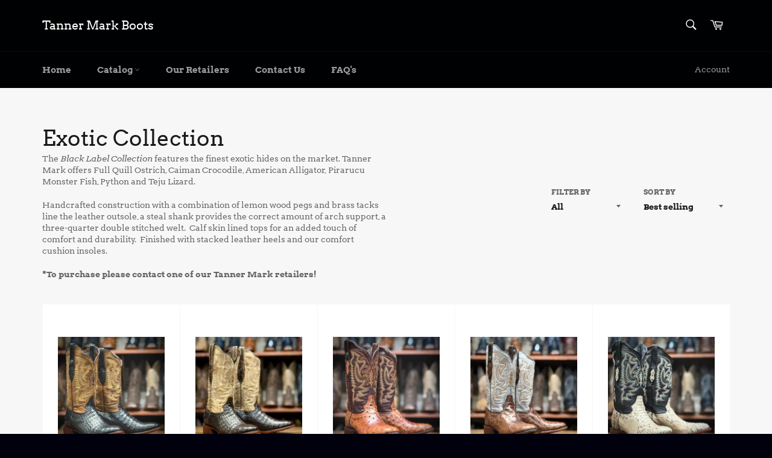

--- FILE ---
content_type: text/html; charset=utf-8
request_url: https://tannermarkbootco.com/collections/exotic-styles
body_size: 16866
content:
<!doctype html>
<html class="no-js" lang="en">
<head>

  <meta charset="utf-8">
  <meta http-equiv="X-UA-Compatible" content="IE=edge,chrome=1">
  <meta name="viewport" content="width=device-width,initial-scale=1">
  <meta name="theme-color" content="#000102">

  

  <link rel="canonical" href="https://tannermarkbootco.com/collections/exotic-styles">
  <title>
  Exotic Collection &ndash; Tanner Mark Boots
  </title>

  
    <meta name="description" content="The Black Label Collection features the finest exotic hides on the market. Tanner Mark offers Full Quill Ostrich, Caiman Crocodile, American Alligator, Pirarucu Monster Fish, Python and Teju Lizard. Handcrafted construction with a combination of lemon wood pegs and brass tacks line the leather outsole, a steal shank pr">
  

  <!-- /snippets/social-meta-tags.liquid -->




<meta property="og:site_name" content="Tanner Mark Boots">
<meta property="og:url" content="https://tannermarkbootco.com/collections/exotic-styles">
<meta property="og:title" content="Exotic Collection">
<meta property="og:type" content="product.group">
<meta property="og:description" content="The Black Label Collection features the finest exotic hides on the market. Tanner Mark offers Full Quill Ostrich, Caiman Crocodile, American Alligator, Pirarucu Monster Fish, Python and Teju Lizard. Handcrafted construction with a combination of lemon wood pegs and brass tacks line the leather outsole, a steal shank pr">

<meta property="og:image" content="http://tannermarkbootco.com/cdn/shop/collections/143E3433-FFC0-4990-AA88-16276809690E_1_201_a_1200x1200.jpg?v=1740766354">
<meta property="og:image:secure_url" content="https://tannermarkbootco.com/cdn/shop/collections/143E3433-FFC0-4990-AA88-16276809690E_1_201_a_1200x1200.jpg?v=1740766354">


<meta name="twitter:card" content="summary_large_image">
<meta name="twitter:title" content="Exotic Collection">
<meta name="twitter:description" content="The Black Label Collection features the finest exotic hides on the market. Tanner Mark offers Full Quill Ostrich, Caiman Crocodile, American Alligator, Pirarucu Monster Fish, Python and Teju Lizard. Handcrafted construction with a combination of lemon wood pegs and brass tacks line the leather outsole, a steal shank pr">


  <script>
    document.documentElement.className = document.documentElement.className.replace('no-js', 'js');
  </script>

  <link href="//tannermarkbootco.com/cdn/shop/t/2/assets/theme.scss.css?v=44098721799070724851710964097" rel="stylesheet" type="text/css" media="all" />

  <script>
    window.theme = window.theme || {};

    theme.strings = {
      stockAvailable: "1 available",
      addToCart: "Add to Cart",
      soldOut: "Sold Out",
      unavailable: "Unavailable",
      noStockAvailable: "The item could not be added to your cart because there are not enough in stock.",
      willNotShipUntil: "Will not ship until [date]",
      willBeInStockAfter: "Will be in stock after [date]",
      totalCartDiscount: "You're saving [savings]",
      addressError: "Error looking up that address",
      addressNoResults: "No results for that address",
      addressQueryLimit: "You have exceeded the Google API usage limit. Consider upgrading to a \u003ca href=\"https:\/\/developers.google.com\/maps\/premium\/usage-limits\"\u003ePremium Plan\u003c\/a\u003e.",
      authError: "There was a problem authenticating your Google Maps API Key.",
      slideNumber: "Slide [slide_number], current"
    };
  </script>

  <script src="//tannermarkbootco.com/cdn/shop/t/2/assets/lazysizes.min.js?v=56045284683979784691598908110" async="async"></script>

  

  <script src="//tannermarkbootco.com/cdn/shop/t/2/assets/vendor.js?v=59352919779726365461598908112" defer="defer"></script>

  

  <script src="//tannermarkbootco.com/cdn/shop/t/2/assets/theme.js?v=171366231195154451781604413418" defer="defer"></script>

  <script>window.performance && window.performance.mark && window.performance.mark('shopify.content_for_header.start');</script><meta id="shopify-digital-wallet" name="shopify-digital-wallet" content="/31005180039/digital_wallets/dialog">
<meta name="shopify-checkout-api-token" content="47ad484eee4cc08370b1afe254be8948">
<meta id="in-context-paypal-metadata" data-shop-id="31005180039" data-venmo-supported="true" data-environment="production" data-locale="en_US" data-paypal-v4="true" data-currency="USD">
<link rel="alternate" type="application/atom+xml" title="Feed" href="/collections/exotic-styles.atom" />
<link rel="next" href="/collections/exotic-styles?page=2">
<link rel="alternate" type="application/json+oembed" href="https://tannermarkbootco.com/collections/exotic-styles.oembed">
<script async="async" src="/checkouts/internal/preloads.js?locale=en-US"></script>
<script id="shopify-features" type="application/json">{"accessToken":"47ad484eee4cc08370b1afe254be8948","betas":["rich-media-storefront-analytics"],"domain":"tannermarkbootco.com","predictiveSearch":true,"shopId":31005180039,"locale":"en"}</script>
<script>var Shopify = Shopify || {};
Shopify.shop = "tanner-mark-boot.myshopify.com";
Shopify.locale = "en";
Shopify.currency = {"active":"USD","rate":"1.0"};
Shopify.country = "US";
Shopify.theme = {"name":"Venture","id":97647624327,"schema_name":"Venture","schema_version":"12.4.0","theme_store_id":775,"role":"main"};
Shopify.theme.handle = "null";
Shopify.theme.style = {"id":null,"handle":null};
Shopify.cdnHost = "tannermarkbootco.com/cdn";
Shopify.routes = Shopify.routes || {};
Shopify.routes.root = "/";</script>
<script type="module">!function(o){(o.Shopify=o.Shopify||{}).modules=!0}(window);</script>
<script>!function(o){function n(){var o=[];function n(){o.push(Array.prototype.slice.apply(arguments))}return n.q=o,n}var t=o.Shopify=o.Shopify||{};t.loadFeatures=n(),t.autoloadFeatures=n()}(window);</script>
<script id="shop-js-analytics" type="application/json">{"pageType":"collection"}</script>
<script defer="defer" async type="module" src="//tannermarkbootco.com/cdn/shopifycloud/shop-js/modules/v2/client.init-shop-cart-sync_BT-GjEfc.en.esm.js"></script>
<script defer="defer" async type="module" src="//tannermarkbootco.com/cdn/shopifycloud/shop-js/modules/v2/chunk.common_D58fp_Oc.esm.js"></script>
<script defer="defer" async type="module" src="//tannermarkbootco.com/cdn/shopifycloud/shop-js/modules/v2/chunk.modal_xMitdFEc.esm.js"></script>
<script type="module">
  await import("//tannermarkbootco.com/cdn/shopifycloud/shop-js/modules/v2/client.init-shop-cart-sync_BT-GjEfc.en.esm.js");
await import("//tannermarkbootco.com/cdn/shopifycloud/shop-js/modules/v2/chunk.common_D58fp_Oc.esm.js");
await import("//tannermarkbootco.com/cdn/shopifycloud/shop-js/modules/v2/chunk.modal_xMitdFEc.esm.js");

  window.Shopify.SignInWithShop?.initShopCartSync?.({"fedCMEnabled":true,"windoidEnabled":true});

</script>
<script id="__st">var __st={"a":31005180039,"offset":-21600,"reqid":"db4fca6d-b51f-4703-88fa-bfbab2425705-1769056472","pageurl":"tannermarkbootco.com\/collections\/exotic-styles","u":"5adb500ec73a","p":"collection","rtyp":"collection","rid":261246451847};</script>
<script>window.ShopifyPaypalV4VisibilityTracking = true;</script>
<script id="captcha-bootstrap">!function(){'use strict';const t='contact',e='account',n='new_comment',o=[[t,t],['blogs',n],['comments',n],[t,'customer']],c=[[e,'customer_login'],[e,'guest_login'],[e,'recover_customer_password'],[e,'create_customer']],r=t=>t.map((([t,e])=>`form[action*='/${t}']:not([data-nocaptcha='true']) input[name='form_type'][value='${e}']`)).join(','),a=t=>()=>t?[...document.querySelectorAll(t)].map((t=>t.form)):[];function s(){const t=[...o],e=r(t);return a(e)}const i='password',u='form_key',d=['recaptcha-v3-token','g-recaptcha-response','h-captcha-response',i],f=()=>{try{return window.sessionStorage}catch{return}},m='__shopify_v',_=t=>t.elements[u];function p(t,e,n=!1){try{const o=window.sessionStorage,c=JSON.parse(o.getItem(e)),{data:r}=function(t){const{data:e,action:n}=t;return t[m]||n?{data:e,action:n}:{data:t,action:n}}(c);for(const[e,n]of Object.entries(r))t.elements[e]&&(t.elements[e].value=n);n&&o.removeItem(e)}catch(o){console.error('form repopulation failed',{error:o})}}const l='form_type',E='cptcha';function T(t){t.dataset[E]=!0}const w=window,h=w.document,L='Shopify',v='ce_forms',y='captcha';let A=!1;((t,e)=>{const n=(g='f06e6c50-85a8-45c8-87d0-21a2b65856fe',I='https://cdn.shopify.com/shopifycloud/storefront-forms-hcaptcha/ce_storefront_forms_captcha_hcaptcha.v1.5.2.iife.js',D={infoText:'Protected by hCaptcha',privacyText:'Privacy',termsText:'Terms'},(t,e,n)=>{const o=w[L][v],c=o.bindForm;if(c)return c(t,g,e,D).then(n);var r;o.q.push([[t,g,e,D],n]),r=I,A||(h.body.append(Object.assign(h.createElement('script'),{id:'captcha-provider',async:!0,src:r})),A=!0)});var g,I,D;w[L]=w[L]||{},w[L][v]=w[L][v]||{},w[L][v].q=[],w[L][y]=w[L][y]||{},w[L][y].protect=function(t,e){n(t,void 0,e),T(t)},Object.freeze(w[L][y]),function(t,e,n,w,h,L){const[v,y,A,g]=function(t,e,n){const i=e?o:[],u=t?c:[],d=[...i,...u],f=r(d),m=r(i),_=r(d.filter((([t,e])=>n.includes(e))));return[a(f),a(m),a(_),s()]}(w,h,L),I=t=>{const e=t.target;return e instanceof HTMLFormElement?e:e&&e.form},D=t=>v().includes(t);t.addEventListener('submit',(t=>{const e=I(t);if(!e)return;const n=D(e)&&!e.dataset.hcaptchaBound&&!e.dataset.recaptchaBound,o=_(e),c=g().includes(e)&&(!o||!o.value);(n||c)&&t.preventDefault(),c&&!n&&(function(t){try{if(!f())return;!function(t){const e=f();if(!e)return;const n=_(t);if(!n)return;const o=n.value;o&&e.removeItem(o)}(t);const e=Array.from(Array(32),(()=>Math.random().toString(36)[2])).join('');!function(t,e){_(t)||t.append(Object.assign(document.createElement('input'),{type:'hidden',name:u})),t.elements[u].value=e}(t,e),function(t,e){const n=f();if(!n)return;const o=[...t.querySelectorAll(`input[type='${i}']`)].map((({name:t})=>t)),c=[...d,...o],r={};for(const[a,s]of new FormData(t).entries())c.includes(a)||(r[a]=s);n.setItem(e,JSON.stringify({[m]:1,action:t.action,data:r}))}(t,e)}catch(e){console.error('failed to persist form',e)}}(e),e.submit())}));const S=(t,e)=>{t&&!t.dataset[E]&&(n(t,e.some((e=>e===t))),T(t))};for(const o of['focusin','change'])t.addEventListener(o,(t=>{const e=I(t);D(e)&&S(e,y())}));const B=e.get('form_key'),M=e.get(l),P=B&&M;t.addEventListener('DOMContentLoaded',(()=>{const t=y();if(P)for(const e of t)e.elements[l].value===M&&p(e,B);[...new Set([...A(),...v().filter((t=>'true'===t.dataset.shopifyCaptcha))])].forEach((e=>S(e,t)))}))}(h,new URLSearchParams(w.location.search),n,t,e,['guest_login'])})(!0,!0)}();</script>
<script integrity="sha256-4kQ18oKyAcykRKYeNunJcIwy7WH5gtpwJnB7kiuLZ1E=" data-source-attribution="shopify.loadfeatures" defer="defer" src="//tannermarkbootco.com/cdn/shopifycloud/storefront/assets/storefront/load_feature-a0a9edcb.js" crossorigin="anonymous"></script>
<script data-source-attribution="shopify.dynamic_checkout.dynamic.init">var Shopify=Shopify||{};Shopify.PaymentButton=Shopify.PaymentButton||{isStorefrontPortableWallets:!0,init:function(){window.Shopify.PaymentButton.init=function(){};var t=document.createElement("script");t.src="https://tannermarkbootco.com/cdn/shopifycloud/portable-wallets/latest/portable-wallets.en.js",t.type="module",document.head.appendChild(t)}};
</script>
<script data-source-attribution="shopify.dynamic_checkout.buyer_consent">
  function portableWalletsHideBuyerConsent(e){var t=document.getElementById("shopify-buyer-consent"),n=document.getElementById("shopify-subscription-policy-button");t&&n&&(t.classList.add("hidden"),t.setAttribute("aria-hidden","true"),n.removeEventListener("click",e))}function portableWalletsShowBuyerConsent(e){var t=document.getElementById("shopify-buyer-consent"),n=document.getElementById("shopify-subscription-policy-button");t&&n&&(t.classList.remove("hidden"),t.removeAttribute("aria-hidden"),n.addEventListener("click",e))}window.Shopify?.PaymentButton&&(window.Shopify.PaymentButton.hideBuyerConsent=portableWalletsHideBuyerConsent,window.Shopify.PaymentButton.showBuyerConsent=portableWalletsShowBuyerConsent);
</script>
<script data-source-attribution="shopify.dynamic_checkout.cart.bootstrap">document.addEventListener("DOMContentLoaded",(function(){function t(){return document.querySelector("shopify-accelerated-checkout-cart, shopify-accelerated-checkout")}if(t())Shopify.PaymentButton.init();else{new MutationObserver((function(e,n){t()&&(Shopify.PaymentButton.init(),n.disconnect())})).observe(document.body,{childList:!0,subtree:!0})}}));
</script>
<link id="shopify-accelerated-checkout-styles" rel="stylesheet" media="screen" href="https://tannermarkbootco.com/cdn/shopifycloud/portable-wallets/latest/accelerated-checkout-backwards-compat.css" crossorigin="anonymous">
<style id="shopify-accelerated-checkout-cart">
        #shopify-buyer-consent {
  margin-top: 1em;
  display: inline-block;
  width: 100%;
}

#shopify-buyer-consent.hidden {
  display: none;
}

#shopify-subscription-policy-button {
  background: none;
  border: none;
  padding: 0;
  text-decoration: underline;
  font-size: inherit;
  cursor: pointer;
}

#shopify-subscription-policy-button::before {
  box-shadow: none;
}

      </style>

<script>window.performance && window.performance.mark && window.performance.mark('shopify.content_for_header.end');</script>
<link href="https://monorail-edge.shopifysvc.com" rel="dns-prefetch">
<script>(function(){if ("sendBeacon" in navigator && "performance" in window) {try {var session_token_from_headers = performance.getEntriesByType('navigation')[0].serverTiming.find(x => x.name == '_s').description;} catch {var session_token_from_headers = undefined;}var session_cookie_matches = document.cookie.match(/_shopify_s=([^;]*)/);var session_token_from_cookie = session_cookie_matches && session_cookie_matches.length === 2 ? session_cookie_matches[1] : "";var session_token = session_token_from_headers || session_token_from_cookie || "";function handle_abandonment_event(e) {var entries = performance.getEntries().filter(function(entry) {return /monorail-edge.shopifysvc.com/.test(entry.name);});if (!window.abandonment_tracked && entries.length === 0) {window.abandonment_tracked = true;var currentMs = Date.now();var navigation_start = performance.timing.navigationStart;var payload = {shop_id: 31005180039,url: window.location.href,navigation_start,duration: currentMs - navigation_start,session_token,page_type: "collection"};window.navigator.sendBeacon("https://monorail-edge.shopifysvc.com/v1/produce", JSON.stringify({schema_id: "online_store_buyer_site_abandonment/1.1",payload: payload,metadata: {event_created_at_ms: currentMs,event_sent_at_ms: currentMs}}));}}window.addEventListener('pagehide', handle_abandonment_event);}}());</script>
<script id="web-pixels-manager-setup">(function e(e,d,r,n,o){if(void 0===o&&(o={}),!Boolean(null===(a=null===(i=window.Shopify)||void 0===i?void 0:i.analytics)||void 0===a?void 0:a.replayQueue)){var i,a;window.Shopify=window.Shopify||{};var t=window.Shopify;t.analytics=t.analytics||{};var s=t.analytics;s.replayQueue=[],s.publish=function(e,d,r){return s.replayQueue.push([e,d,r]),!0};try{self.performance.mark("wpm:start")}catch(e){}var l=function(){var e={modern:/Edge?\/(1{2}[4-9]|1[2-9]\d|[2-9]\d{2}|\d{4,})\.\d+(\.\d+|)|Firefox\/(1{2}[4-9]|1[2-9]\d|[2-9]\d{2}|\d{4,})\.\d+(\.\d+|)|Chrom(ium|e)\/(9{2}|\d{3,})\.\d+(\.\d+|)|(Maci|X1{2}).+ Version\/(15\.\d+|(1[6-9]|[2-9]\d|\d{3,})\.\d+)([,.]\d+|)( \(\w+\)|)( Mobile\/\w+|) Safari\/|Chrome.+OPR\/(9{2}|\d{3,})\.\d+\.\d+|(CPU[ +]OS|iPhone[ +]OS|CPU[ +]iPhone|CPU IPhone OS|CPU iPad OS)[ +]+(15[._]\d+|(1[6-9]|[2-9]\d|\d{3,})[._]\d+)([._]\d+|)|Android:?[ /-](13[3-9]|1[4-9]\d|[2-9]\d{2}|\d{4,})(\.\d+|)(\.\d+|)|Android.+Firefox\/(13[5-9]|1[4-9]\d|[2-9]\d{2}|\d{4,})\.\d+(\.\d+|)|Android.+Chrom(ium|e)\/(13[3-9]|1[4-9]\d|[2-9]\d{2}|\d{4,})\.\d+(\.\d+|)|SamsungBrowser\/([2-9]\d|\d{3,})\.\d+/,legacy:/Edge?\/(1[6-9]|[2-9]\d|\d{3,})\.\d+(\.\d+|)|Firefox\/(5[4-9]|[6-9]\d|\d{3,})\.\d+(\.\d+|)|Chrom(ium|e)\/(5[1-9]|[6-9]\d|\d{3,})\.\d+(\.\d+|)([\d.]+$|.*Safari\/(?![\d.]+ Edge\/[\d.]+$))|(Maci|X1{2}).+ Version\/(10\.\d+|(1[1-9]|[2-9]\d|\d{3,})\.\d+)([,.]\d+|)( \(\w+\)|)( Mobile\/\w+|) Safari\/|Chrome.+OPR\/(3[89]|[4-9]\d|\d{3,})\.\d+\.\d+|(CPU[ +]OS|iPhone[ +]OS|CPU[ +]iPhone|CPU IPhone OS|CPU iPad OS)[ +]+(10[._]\d+|(1[1-9]|[2-9]\d|\d{3,})[._]\d+)([._]\d+|)|Android:?[ /-](13[3-9]|1[4-9]\d|[2-9]\d{2}|\d{4,})(\.\d+|)(\.\d+|)|Mobile Safari.+OPR\/([89]\d|\d{3,})\.\d+\.\d+|Android.+Firefox\/(13[5-9]|1[4-9]\d|[2-9]\d{2}|\d{4,})\.\d+(\.\d+|)|Android.+Chrom(ium|e)\/(13[3-9]|1[4-9]\d|[2-9]\d{2}|\d{4,})\.\d+(\.\d+|)|Android.+(UC? ?Browser|UCWEB|U3)[ /]?(15\.([5-9]|\d{2,})|(1[6-9]|[2-9]\d|\d{3,})\.\d+)\.\d+|SamsungBrowser\/(5\.\d+|([6-9]|\d{2,})\.\d+)|Android.+MQ{2}Browser\/(14(\.(9|\d{2,})|)|(1[5-9]|[2-9]\d|\d{3,})(\.\d+|))(\.\d+|)|K[Aa][Ii]OS\/(3\.\d+|([4-9]|\d{2,})\.\d+)(\.\d+|)/},d=e.modern,r=e.legacy,n=navigator.userAgent;return n.match(d)?"modern":n.match(r)?"legacy":"unknown"}(),u="modern"===l?"modern":"legacy",c=(null!=n?n:{modern:"",legacy:""})[u],f=function(e){return[e.baseUrl,"/wpm","/b",e.hashVersion,"modern"===e.buildTarget?"m":"l",".js"].join("")}({baseUrl:d,hashVersion:r,buildTarget:u}),m=function(e){var d=e.version,r=e.bundleTarget,n=e.surface,o=e.pageUrl,i=e.monorailEndpoint;return{emit:function(e){var a=e.status,t=e.errorMsg,s=(new Date).getTime(),l=JSON.stringify({metadata:{event_sent_at_ms:s},events:[{schema_id:"web_pixels_manager_load/3.1",payload:{version:d,bundle_target:r,page_url:o,status:a,surface:n,error_msg:t},metadata:{event_created_at_ms:s}}]});if(!i)return console&&console.warn&&console.warn("[Web Pixels Manager] No Monorail endpoint provided, skipping logging."),!1;try{return self.navigator.sendBeacon.bind(self.navigator)(i,l)}catch(e){}var u=new XMLHttpRequest;try{return u.open("POST",i,!0),u.setRequestHeader("Content-Type","text/plain"),u.send(l),!0}catch(e){return console&&console.warn&&console.warn("[Web Pixels Manager] Got an unhandled error while logging to Monorail."),!1}}}}({version:r,bundleTarget:l,surface:e.surface,pageUrl:self.location.href,monorailEndpoint:e.monorailEndpoint});try{o.browserTarget=l,function(e){var d=e.src,r=e.async,n=void 0===r||r,o=e.onload,i=e.onerror,a=e.sri,t=e.scriptDataAttributes,s=void 0===t?{}:t,l=document.createElement("script"),u=document.querySelector("head"),c=document.querySelector("body");if(l.async=n,l.src=d,a&&(l.integrity=a,l.crossOrigin="anonymous"),s)for(var f in s)if(Object.prototype.hasOwnProperty.call(s,f))try{l.dataset[f]=s[f]}catch(e){}if(o&&l.addEventListener("load",o),i&&l.addEventListener("error",i),u)u.appendChild(l);else{if(!c)throw new Error("Did not find a head or body element to append the script");c.appendChild(l)}}({src:f,async:!0,onload:function(){if(!function(){var e,d;return Boolean(null===(d=null===(e=window.Shopify)||void 0===e?void 0:e.analytics)||void 0===d?void 0:d.initialized)}()){var d=window.webPixelsManager.init(e)||void 0;if(d){var r=window.Shopify.analytics;r.replayQueue.forEach((function(e){var r=e[0],n=e[1],o=e[2];d.publishCustomEvent(r,n,o)})),r.replayQueue=[],r.publish=d.publishCustomEvent,r.visitor=d.visitor,r.initialized=!0}}},onerror:function(){return m.emit({status:"failed",errorMsg:"".concat(f," has failed to load")})},sri:function(e){var d=/^sha384-[A-Za-z0-9+/=]+$/;return"string"==typeof e&&d.test(e)}(c)?c:"",scriptDataAttributes:o}),m.emit({status:"loading"})}catch(e){m.emit({status:"failed",errorMsg:(null==e?void 0:e.message)||"Unknown error"})}}})({shopId: 31005180039,storefrontBaseUrl: "https://tannermarkbootco.com",extensionsBaseUrl: "https://extensions.shopifycdn.com/cdn/shopifycloud/web-pixels-manager",monorailEndpoint: "https://monorail-edge.shopifysvc.com/unstable/produce_batch",surface: "storefront-renderer",enabledBetaFlags: ["2dca8a86"],webPixelsConfigList: [{"id":"shopify-app-pixel","configuration":"{}","eventPayloadVersion":"v1","runtimeContext":"STRICT","scriptVersion":"0450","apiClientId":"shopify-pixel","type":"APP","privacyPurposes":["ANALYTICS","MARKETING"]},{"id":"shopify-custom-pixel","eventPayloadVersion":"v1","runtimeContext":"LAX","scriptVersion":"0450","apiClientId":"shopify-pixel","type":"CUSTOM","privacyPurposes":["ANALYTICS","MARKETING"]}],isMerchantRequest: false,initData: {"shop":{"name":"Tanner Mark Boots","paymentSettings":{"currencyCode":"USD"},"myshopifyDomain":"tanner-mark-boot.myshopify.com","countryCode":"US","storefrontUrl":"https:\/\/tannermarkbootco.com"},"customer":null,"cart":null,"checkout":null,"productVariants":[],"purchasingCompany":null},},"https://tannermarkbootco.com/cdn","fcfee988w5aeb613cpc8e4bc33m6693e112",{"modern":"","legacy":""},{"shopId":"31005180039","storefrontBaseUrl":"https:\/\/tannermarkbootco.com","extensionBaseUrl":"https:\/\/extensions.shopifycdn.com\/cdn\/shopifycloud\/web-pixels-manager","surface":"storefront-renderer","enabledBetaFlags":"[\"2dca8a86\"]","isMerchantRequest":"false","hashVersion":"fcfee988w5aeb613cpc8e4bc33m6693e112","publish":"custom","events":"[[\"page_viewed\",{}],[\"collection_viewed\",{\"collection\":{\"id\":\"261246451847\",\"title\":\"Exotic Collection\",\"productVariants\":[{\"price\":{\"amount\":529.0,\"currencyCode\":\"USD\"},\"product\":{\"title\":\"TMX5872\",\"vendor\":\"Tanner Mark Boots\",\"id\":\"8043950276743\",\"untranslatedTitle\":\"TMX5872\",\"url\":\"\/products\/tmx5872\",\"type\":\"Mens\"},\"id\":\"42385585733767\",\"image\":{\"src\":\"\/\/tannermarkbootco.com\/cdn\/shop\/files\/79DC4BC2-174C-417F-9AD8-EF1BBD91322E_1_201_a_08c4c626-83d5-45ad-a526-d9c1e1adbd87.jpg?v=1740780594\"},\"sku\":\"\",\"title\":\"Default Title\",\"untranslatedTitle\":\"Default Title\"},{\"price\":{\"amount\":529.0,\"currencyCode\":\"USD\"},\"product\":{\"title\":\"TMX5873\",\"vendor\":\"Tanner Mark Boots\",\"id\":\"8043949850759\",\"untranslatedTitle\":\"TMX5873\",\"url\":\"\/products\/tmx5873\",\"type\":\"Mens\"},\"id\":\"42385580654727\",\"image\":{\"src\":\"\/\/tannermarkbootco.com\/cdn\/shop\/files\/75017ECC-328C-420E-A140-80E72B40C338_1_201_a.jpg?v=1740780473\"},\"sku\":\"\",\"title\":\"Default Title\",\"untranslatedTitle\":\"Default Title\"},{\"price\":{\"amount\":449.0,\"currencyCode\":\"USD\"},\"product\":{\"title\":\"TMX5876\",\"vendor\":\"Tanner Mark Boots\",\"id\":\"8043949490311\",\"untranslatedTitle\":\"TMX5876\",\"url\":\"\/products\/tmx5876\",\"type\":\"Mens\"},\"id\":\"42385575018631\",\"image\":{\"src\":\"\/\/tannermarkbootco.com\/cdn\/shop\/files\/B6ED37B6-8EB4-4739-811E-A9CEBD68BFF3_1_201_a.jpg?v=1740780301\"},\"sku\":\"\",\"title\":\"Default Title\",\"untranslatedTitle\":\"Default Title\"},{\"price\":{\"amount\":449.0,\"currencyCode\":\"USD\"},\"product\":{\"title\":\"TMX5874\",\"vendor\":\"Tanner Mark Boots\",\"id\":\"8043948048519\",\"untranslatedTitle\":\"TMX5874\",\"url\":\"\/products\/tmx5874\",\"type\":\"Mens\"},\"id\":\"42385565581447\",\"image\":{\"src\":\"\/\/tannermarkbootco.com\/cdn\/shop\/files\/32B6538E-1997-4EB1-B949-84F3DF968189_1_201_a.jpg?v=1740780134\"},\"sku\":\"\",\"title\":\"Default Title\",\"untranslatedTitle\":\"Default Title\"},{\"price\":{\"amount\":349.0,\"currencyCode\":\"USD\"},\"product\":{\"title\":\"TMX5877\",\"vendor\":\"Tanner Mark Boots\",\"id\":\"8043947819143\",\"untranslatedTitle\":\"TMX5877\",\"url\":\"\/products\/tmx5877\",\"type\":\"Mens\"},\"id\":\"42385560895623\",\"image\":{\"src\":\"\/\/tannermarkbootco.com\/cdn\/shop\/files\/D91AAE85-9F54-425B-9FBF-64DB41ECA77A_1_201_a.jpg?v=1740779986\"},\"sku\":\"\",\"title\":\"Default Title\",\"untranslatedTitle\":\"Default Title\"},{\"price\":{\"amount\":349.0,\"currencyCode\":\"USD\"},\"product\":{\"title\":\"TMX5878\",\"vendor\":\"Tanner Mark Boots\",\"id\":\"8043947393159\",\"untranslatedTitle\":\"TMX5878\",\"url\":\"\/products\/tmx5878\",\"type\":\"Mens\"},\"id\":\"42385557487751\",\"image\":{\"src\":\"\/\/tannermarkbootco.com\/cdn\/shop\/files\/9952E9EA-31D4-4B52-BDDF-8C797F861DB0_1_201_a.jpg?v=1740779757\"},\"sku\":\"\",\"title\":\"Default Title\",\"untranslatedTitle\":\"Default Title\"},{\"price\":{\"amount\":449.0,\"currencyCode\":\"USD\"},\"product\":{\"title\":\"TMX5577\",\"vendor\":\"Tanner Mark Boots\",\"id\":\"8043942903943\",\"untranslatedTitle\":\"TMX5577\",\"url\":\"\/products\/tmx5577\",\"type\":\"Mens\"},\"id\":\"42385532649607\",\"image\":{\"src\":\"\/\/tannermarkbootco.com\/cdn\/shop\/files\/6DF03605-769A-4DA9-BECC-39754C3468D3_1_201_a.jpg?v=1740778762\"},\"sku\":\"\",\"title\":\"Default Title\",\"untranslatedTitle\":\"Default Title\"},{\"price\":{\"amount\":589.0,\"currencyCode\":\"USD\"},\"product\":{\"title\":\"TMX5579\",\"vendor\":\"Tanner Mark Boots\",\"id\":\"8043942150279\",\"untranslatedTitle\":\"TMX5579\",\"url\":\"\/products\/tmx5579\",\"type\":\"Mens\"},\"id\":\"42385530945671\",\"image\":{\"src\":\"\/\/tannermarkbootco.com\/cdn\/shop\/files\/B9164429-38E1-486B-AC68-81075D3A60E6_1_201_a.jpg?v=1740778499\"},\"sku\":\"\",\"title\":\"Default Title\",\"untranslatedTitle\":\"Default Title\"},{\"price\":{\"amount\":529.0,\"currencyCode\":\"USD\"},\"product\":{\"title\":\"TMX5581\",\"vendor\":\"Tanner Mark Boots\",\"id\":\"8043940937863\",\"untranslatedTitle\":\"TMX5581\",\"url\":\"\/products\/tmx5581\",\"type\":\"Mens\"},\"id\":\"42385527996551\",\"image\":{\"src\":\"\/\/tannermarkbootco.com\/cdn\/shop\/files\/1158BCEC-2E9C-4CE3-A1AA-83388A01DD18_1_201_a.jpg?v=1740778331\"},\"sku\":\"\",\"title\":\"Default Title\",\"untranslatedTitle\":\"Default Title\"},{\"price\":{\"amount\":589.0,\"currencyCode\":\"USD\"},\"product\":{\"title\":\"TMX5578\",\"vendor\":\"Tanner Mark Boots\",\"id\":\"8043940053127\",\"untranslatedTitle\":\"TMX5578\",\"url\":\"\/products\/tmx5578\",\"type\":\"Mens\"},\"id\":\"42385518624903\",\"image\":{\"src\":\"\/\/tannermarkbootco.com\/cdn\/shop\/files\/EB102A5B-CB97-40D1-ACE5-0B999785DFEE_1_201_a.jpg?v=1740778093\"},\"sku\":\"\",\"title\":\"Default Title\",\"untranslatedTitle\":\"Default Title\"},{\"price\":{\"amount\":449.0,\"currencyCode\":\"USD\"},\"product\":{\"title\":\"TMX5576\",\"vendor\":\"Tanner Mark Boots\",\"id\":\"8043939496071\",\"untranslatedTitle\":\"TMX5576\",\"url\":\"\/products\/tmx5576\",\"type\":\"Mens\"},\"id\":\"42385514889351\",\"image\":{\"src\":\"\/\/tannermarkbootco.com\/cdn\/shop\/files\/BB3EF872-2A5E-4B53-B698-6ADE16D15DDE_1_201_a.jpg?v=1740777758\"},\"sku\":\"\",\"title\":\"Default Title\",\"untranslatedTitle\":\"Default Title\"},{\"price\":{\"amount\":229.0,\"currencyCode\":\"USD\"},\"product\":{\"title\":\"TM205579\",\"vendor\":\"Tanner Mark Boots\",\"id\":\"8043930714247\",\"untranslatedTitle\":\"TM205579\",\"url\":\"\/products\/tm205579\",\"type\":\"Mens\"},\"id\":\"42385484218503\",\"image\":{\"src\":\"\/\/tannermarkbootco.com\/cdn\/shop\/files\/CEA8FD82-A311-4871-96C9-088EF4432CAE_1_201_a.jpg?v=1740775376\"},\"sku\":\"\",\"title\":\"Default Title\",\"untranslatedTitle\":\"Default Title\"},{\"price\":{\"amount\":349.0,\"currencyCode\":\"USD\"},\"product\":{\"title\":\"TMX208062\",\"vendor\":\"Tanner Mark Boots\",\"id\":\"8043866521735\",\"untranslatedTitle\":\"TMX208062\",\"url\":\"\/products\/tmx208062\",\"type\":\"Mens\"},\"id\":\"42385277026439\",\"image\":{\"src\":\"\/\/tannermarkbootco.com\/cdn\/shop\/files\/EEB74F91-FE14-4DDD-81F8-4B69936F958D_1_201_a.jpg?v=1740762992\"},\"sku\":\"\",\"title\":\"Default Title\",\"untranslatedTitle\":\"Default Title\"},{\"price\":{\"amount\":349.0,\"currencyCode\":\"USD\"},\"product\":{\"title\":\"TMX208038\",\"vendor\":\"Tanner Mark Boots\",\"id\":\"8043865309319\",\"untranslatedTitle\":\"TMX208038\",\"url\":\"\/products\/tmx208038-1\",\"type\":\"Mens\"},\"id\":\"42385274306695\",\"image\":{\"src\":\"\/\/tannermarkbootco.com\/cdn\/shop\/files\/DCD0BE84-CCCE-4053-9D46-559CF8CCD335_1_201_a.jpg?v=1740762273\"},\"sku\":\"\",\"title\":\"Default Title\",\"untranslatedTitle\":\"Default Title\"},{\"price\":{\"amount\":529.0,\"currencyCode\":\"USD\"},\"product\":{\"title\":\"TMX208066\",\"vendor\":\"Tanner Mark Boots\",\"id\":\"8043853283463\",\"untranslatedTitle\":\"TMX208066\",\"url\":\"\/products\/tmx208066\",\"type\":\"Mens\"},\"id\":\"42385240129671\",\"image\":{\"src\":\"\/\/tannermarkbootco.com\/cdn\/shop\/files\/6EE88F17-807B-4E32-8411-4F481DCFDAD1_1_201_a.jpg?v=1740761184\"},\"sku\":\"\",\"title\":\"Default Title\",\"untranslatedTitle\":\"Default Title\"},{\"price\":{\"amount\":449.0,\"currencyCode\":\"USD\"},\"product\":{\"title\":\"TMX208067\",\"vendor\":\"Tanner Mark Boots\",\"id\":\"8043828772999\",\"untranslatedTitle\":\"TMX208067\",\"url\":\"\/products\/tmx208067\",\"type\":\"Mens\"},\"id\":\"42385211883655\",\"image\":{\"src\":\"\/\/tannermarkbootco.com\/cdn\/shop\/files\/TMX208067.jpg?v=1740760426\"},\"sku\":\"\",\"title\":\"Default Title\",\"untranslatedTitle\":\"Default Title\"},{\"price\":{\"amount\":539.0,\"currencyCode\":\"USD\"},\"product\":{\"title\":\"TMX208051\",\"vendor\":\"Tanner Mark Boots\",\"id\":\"7582366957703\",\"untranslatedTitle\":\"TMX208051\",\"url\":\"\/products\/tmx208051\",\"type\":\"Mens\"},\"id\":\"41086432870535\",\"image\":{\"src\":\"\/\/tannermarkbootco.com\/cdn\/shop\/files\/1BF892A9-8B6D-486E-A339-75DBA192C857_1_201_a.jpg?v=1711051568\"},\"sku\":\"\",\"title\":\"Default Title\",\"untranslatedTitle\":\"Default Title\"},{\"price\":{\"amount\":539.0,\"currencyCode\":\"USD\"},\"product\":{\"title\":\"TMX208052\",\"vendor\":\"Tanner Mark Boots\",\"id\":\"7582365909127\",\"untranslatedTitle\":\"TMX208052\",\"url\":\"\/products\/tmx208052\",\"type\":\"Mens\"},\"id\":\"41086428938375\",\"image\":{\"src\":\"\/\/tannermarkbootco.com\/cdn\/shop\/files\/05F3D1ED-688A-4281-9523-F6D234C22CB1_1_201_a.jpg?v=1711051483\"},\"sku\":\"\",\"title\":\"Default Title\",\"untranslatedTitle\":\"Default Title\"},{\"price\":{\"amount\":539.0,\"currencyCode\":\"USD\"},\"product\":{\"title\":\"TMX208053\",\"vendor\":\"Tanner Mark Boots\",\"id\":\"7582365220999\",\"untranslatedTitle\":\"TMX208053\",\"url\":\"\/products\/tmx208053\",\"type\":\"Mens\"},\"id\":\"41086426513543\",\"image\":{\"src\":\"\/\/tannermarkbootco.com\/cdn\/shop\/files\/64F3113F-BC7F-4247-A42A-FB81126975AE_1_201_a.jpg?v=1711051394\"},\"sku\":\"\",\"title\":\"Default Title\",\"untranslatedTitle\":\"Default Title\"},{\"price\":{\"amount\":539.0,\"currencyCode\":\"USD\"},\"product\":{\"title\":\"TMX208054\",\"vendor\":\"Tanner Mark Boots\",\"id\":\"7582364369031\",\"untranslatedTitle\":\"TMX208054\",\"url\":\"\/products\/tmx208054\",\"type\":\"Mens\"},\"id\":\"41086422646919\",\"image\":{\"src\":\"\/\/tannermarkbootco.com\/cdn\/shop\/files\/121FE3A0-B61F-4AF2-B36B-FEFA3E90EC04_1_201_a.jpg?v=1711051239\"},\"sku\":\"\",\"title\":\"Default Title\",\"untranslatedTitle\":\"Default Title\"}]}}]]"});</script><script>
  window.ShopifyAnalytics = window.ShopifyAnalytics || {};
  window.ShopifyAnalytics.meta = window.ShopifyAnalytics.meta || {};
  window.ShopifyAnalytics.meta.currency = 'USD';
  var meta = {"products":[{"id":8043950276743,"gid":"gid:\/\/shopify\/Product\/8043950276743","vendor":"Tanner Mark Boots","type":"Mens","handle":"tmx5872","variants":[{"id":42385585733767,"price":52900,"name":"TMX5872","public_title":null,"sku":""}],"remote":false},{"id":8043949850759,"gid":"gid:\/\/shopify\/Product\/8043949850759","vendor":"Tanner Mark Boots","type":"Mens","handle":"tmx5873","variants":[{"id":42385580654727,"price":52900,"name":"TMX5873","public_title":null,"sku":""}],"remote":false},{"id":8043949490311,"gid":"gid:\/\/shopify\/Product\/8043949490311","vendor":"Tanner Mark Boots","type":"Mens","handle":"tmx5876","variants":[{"id":42385575018631,"price":44900,"name":"TMX5876","public_title":null,"sku":""}],"remote":false},{"id":8043948048519,"gid":"gid:\/\/shopify\/Product\/8043948048519","vendor":"Tanner Mark Boots","type":"Mens","handle":"tmx5874","variants":[{"id":42385565581447,"price":44900,"name":"TMX5874","public_title":null,"sku":""}],"remote":false},{"id":8043947819143,"gid":"gid:\/\/shopify\/Product\/8043947819143","vendor":"Tanner Mark Boots","type":"Mens","handle":"tmx5877","variants":[{"id":42385560895623,"price":34900,"name":"TMX5877","public_title":null,"sku":""}],"remote":false},{"id":8043947393159,"gid":"gid:\/\/shopify\/Product\/8043947393159","vendor":"Tanner Mark Boots","type":"Mens","handle":"tmx5878","variants":[{"id":42385557487751,"price":34900,"name":"TMX5878","public_title":null,"sku":""}],"remote":false},{"id":8043942903943,"gid":"gid:\/\/shopify\/Product\/8043942903943","vendor":"Tanner Mark Boots","type":"Mens","handle":"tmx5577","variants":[{"id":42385532649607,"price":44900,"name":"TMX5577","public_title":null,"sku":""}],"remote":false},{"id":8043942150279,"gid":"gid:\/\/shopify\/Product\/8043942150279","vendor":"Tanner Mark Boots","type":"Mens","handle":"tmx5579","variants":[{"id":42385530945671,"price":58900,"name":"TMX5579","public_title":null,"sku":""}],"remote":false},{"id":8043940937863,"gid":"gid:\/\/shopify\/Product\/8043940937863","vendor":"Tanner Mark Boots","type":"Mens","handle":"tmx5581","variants":[{"id":42385527996551,"price":52900,"name":"TMX5581","public_title":null,"sku":""}],"remote":false},{"id":8043940053127,"gid":"gid:\/\/shopify\/Product\/8043940053127","vendor":"Tanner Mark Boots","type":"Mens","handle":"tmx5578","variants":[{"id":42385518624903,"price":58900,"name":"TMX5578","public_title":null,"sku":""}],"remote":false},{"id":8043939496071,"gid":"gid:\/\/shopify\/Product\/8043939496071","vendor":"Tanner Mark Boots","type":"Mens","handle":"tmx5576","variants":[{"id":42385514889351,"price":44900,"name":"TMX5576","public_title":null,"sku":""}],"remote":false},{"id":8043930714247,"gid":"gid:\/\/shopify\/Product\/8043930714247","vendor":"Tanner Mark Boots","type":"Mens","handle":"tm205579","variants":[{"id":42385484218503,"price":22900,"name":"TM205579","public_title":null,"sku":""}],"remote":false},{"id":8043866521735,"gid":"gid:\/\/shopify\/Product\/8043866521735","vendor":"Tanner Mark Boots","type":"Mens","handle":"tmx208062","variants":[{"id":42385277026439,"price":34900,"name":"TMX208062","public_title":null,"sku":""}],"remote":false},{"id":8043865309319,"gid":"gid:\/\/shopify\/Product\/8043865309319","vendor":"Tanner Mark Boots","type":"Mens","handle":"tmx208038-1","variants":[{"id":42385274306695,"price":34900,"name":"TMX208038","public_title":null,"sku":""}],"remote":false},{"id":8043853283463,"gid":"gid:\/\/shopify\/Product\/8043853283463","vendor":"Tanner Mark Boots","type":"Mens","handle":"tmx208066","variants":[{"id":42385240129671,"price":52900,"name":"TMX208066","public_title":null,"sku":""}],"remote":false},{"id":8043828772999,"gid":"gid:\/\/shopify\/Product\/8043828772999","vendor":"Tanner Mark Boots","type":"Mens","handle":"tmx208067","variants":[{"id":42385211883655,"price":44900,"name":"TMX208067","public_title":null,"sku":""}],"remote":false},{"id":7582366957703,"gid":"gid:\/\/shopify\/Product\/7582366957703","vendor":"Tanner Mark Boots","type":"Mens","handle":"tmx208051","variants":[{"id":41086432870535,"price":53900,"name":"TMX208051","public_title":null,"sku":""}],"remote":false},{"id":7582365909127,"gid":"gid:\/\/shopify\/Product\/7582365909127","vendor":"Tanner Mark Boots","type":"Mens","handle":"tmx208052","variants":[{"id":41086428938375,"price":53900,"name":"TMX208052","public_title":null,"sku":""}],"remote":false},{"id":7582365220999,"gid":"gid:\/\/shopify\/Product\/7582365220999","vendor":"Tanner Mark Boots","type":"Mens","handle":"tmx208053","variants":[{"id":41086426513543,"price":53900,"name":"TMX208053","public_title":null,"sku":""}],"remote":false},{"id":7582364369031,"gid":"gid:\/\/shopify\/Product\/7582364369031","vendor":"Tanner Mark Boots","type":"Mens","handle":"tmx208054","variants":[{"id":41086422646919,"price":53900,"name":"TMX208054","public_title":null,"sku":""}],"remote":false}],"page":{"pageType":"collection","resourceType":"collection","resourceId":261246451847,"requestId":"db4fca6d-b51f-4703-88fa-bfbab2425705-1769056472"}};
  for (var attr in meta) {
    window.ShopifyAnalytics.meta[attr] = meta[attr];
  }
</script>
<script class="analytics">
  (function () {
    var customDocumentWrite = function(content) {
      var jquery = null;

      if (window.jQuery) {
        jquery = window.jQuery;
      } else if (window.Checkout && window.Checkout.$) {
        jquery = window.Checkout.$;
      }

      if (jquery) {
        jquery('body').append(content);
      }
    };

    var hasLoggedConversion = function(token) {
      if (token) {
        return document.cookie.indexOf('loggedConversion=' + token) !== -1;
      }
      return false;
    }

    var setCookieIfConversion = function(token) {
      if (token) {
        var twoMonthsFromNow = new Date(Date.now());
        twoMonthsFromNow.setMonth(twoMonthsFromNow.getMonth() + 2);

        document.cookie = 'loggedConversion=' + token + '; expires=' + twoMonthsFromNow;
      }
    }

    var trekkie = window.ShopifyAnalytics.lib = window.trekkie = window.trekkie || [];
    if (trekkie.integrations) {
      return;
    }
    trekkie.methods = [
      'identify',
      'page',
      'ready',
      'track',
      'trackForm',
      'trackLink'
    ];
    trekkie.factory = function(method) {
      return function() {
        var args = Array.prototype.slice.call(arguments);
        args.unshift(method);
        trekkie.push(args);
        return trekkie;
      };
    };
    for (var i = 0; i < trekkie.methods.length; i++) {
      var key = trekkie.methods[i];
      trekkie[key] = trekkie.factory(key);
    }
    trekkie.load = function(config) {
      trekkie.config = config || {};
      trekkie.config.initialDocumentCookie = document.cookie;
      var first = document.getElementsByTagName('script')[0];
      var script = document.createElement('script');
      script.type = 'text/javascript';
      script.onerror = function(e) {
        var scriptFallback = document.createElement('script');
        scriptFallback.type = 'text/javascript';
        scriptFallback.onerror = function(error) {
                var Monorail = {
      produce: function produce(monorailDomain, schemaId, payload) {
        var currentMs = new Date().getTime();
        var event = {
          schema_id: schemaId,
          payload: payload,
          metadata: {
            event_created_at_ms: currentMs,
            event_sent_at_ms: currentMs
          }
        };
        return Monorail.sendRequest("https://" + monorailDomain + "/v1/produce", JSON.stringify(event));
      },
      sendRequest: function sendRequest(endpointUrl, payload) {
        // Try the sendBeacon API
        if (window && window.navigator && typeof window.navigator.sendBeacon === 'function' && typeof window.Blob === 'function' && !Monorail.isIos12()) {
          var blobData = new window.Blob([payload], {
            type: 'text/plain'
          });

          if (window.navigator.sendBeacon(endpointUrl, blobData)) {
            return true;
          } // sendBeacon was not successful

        } // XHR beacon

        var xhr = new XMLHttpRequest();

        try {
          xhr.open('POST', endpointUrl);
          xhr.setRequestHeader('Content-Type', 'text/plain');
          xhr.send(payload);
        } catch (e) {
          console.log(e);
        }

        return false;
      },
      isIos12: function isIos12() {
        return window.navigator.userAgent.lastIndexOf('iPhone; CPU iPhone OS 12_') !== -1 || window.navigator.userAgent.lastIndexOf('iPad; CPU OS 12_') !== -1;
      }
    };
    Monorail.produce('monorail-edge.shopifysvc.com',
      'trekkie_storefront_load_errors/1.1',
      {shop_id: 31005180039,
      theme_id: 97647624327,
      app_name: "storefront",
      context_url: window.location.href,
      source_url: "//tannermarkbootco.com/cdn/s/trekkie.storefront.1bbfab421998800ff09850b62e84b8915387986d.min.js"});

        };
        scriptFallback.async = true;
        scriptFallback.src = '//tannermarkbootco.com/cdn/s/trekkie.storefront.1bbfab421998800ff09850b62e84b8915387986d.min.js';
        first.parentNode.insertBefore(scriptFallback, first);
      };
      script.async = true;
      script.src = '//tannermarkbootco.com/cdn/s/trekkie.storefront.1bbfab421998800ff09850b62e84b8915387986d.min.js';
      first.parentNode.insertBefore(script, first);
    };
    trekkie.load(
      {"Trekkie":{"appName":"storefront","development":false,"defaultAttributes":{"shopId":31005180039,"isMerchantRequest":null,"themeId":97647624327,"themeCityHash":"26839929294278472","contentLanguage":"en","currency":"USD","eventMetadataId":"79bfed8b-2b35-4d55-9671-19fc3372b7bd"},"isServerSideCookieWritingEnabled":true,"monorailRegion":"shop_domain","enabledBetaFlags":["65f19447"]},"Session Attribution":{},"S2S":{"facebookCapiEnabled":false,"source":"trekkie-storefront-renderer","apiClientId":580111}}
    );

    var loaded = false;
    trekkie.ready(function() {
      if (loaded) return;
      loaded = true;

      window.ShopifyAnalytics.lib = window.trekkie;

      var originalDocumentWrite = document.write;
      document.write = customDocumentWrite;
      try { window.ShopifyAnalytics.merchantGoogleAnalytics.call(this); } catch(error) {};
      document.write = originalDocumentWrite;

      window.ShopifyAnalytics.lib.page(null,{"pageType":"collection","resourceType":"collection","resourceId":261246451847,"requestId":"db4fca6d-b51f-4703-88fa-bfbab2425705-1769056472","shopifyEmitted":true});

      var match = window.location.pathname.match(/checkouts\/(.+)\/(thank_you|post_purchase)/)
      var token = match? match[1]: undefined;
      if (!hasLoggedConversion(token)) {
        setCookieIfConversion(token);
        window.ShopifyAnalytics.lib.track("Viewed Product Category",{"currency":"USD","category":"Collection: exotic-styles","collectionName":"exotic-styles","collectionId":261246451847,"nonInteraction":true},undefined,undefined,{"shopifyEmitted":true});
      }
    });


        var eventsListenerScript = document.createElement('script');
        eventsListenerScript.async = true;
        eventsListenerScript.src = "//tannermarkbootco.com/cdn/shopifycloud/storefront/assets/shop_events_listener-3da45d37.js";
        document.getElementsByTagName('head')[0].appendChild(eventsListenerScript);

})();</script>
<script
  defer
  src="https://tannermarkbootco.com/cdn/shopifycloud/perf-kit/shopify-perf-kit-3.0.4.min.js"
  data-application="storefront-renderer"
  data-shop-id="31005180039"
  data-render-region="gcp-us-central1"
  data-page-type="collection"
  data-theme-instance-id="97647624327"
  data-theme-name="Venture"
  data-theme-version="12.4.0"
  data-monorail-region="shop_domain"
  data-resource-timing-sampling-rate="10"
  data-shs="true"
  data-shs-beacon="true"
  data-shs-export-with-fetch="true"
  data-shs-logs-sample-rate="1"
  data-shs-beacon-endpoint="https://tannermarkbootco.com/api/collect"
></script>
</head>

<body class="template-collection" >

  <a class="in-page-link visually-hidden skip-link" href="#MainContent">
    Skip to content
  </a>

  <div id="shopify-section-header" class="shopify-section"><style>
.site-header__logo img {
  max-width: 450px;
}
</style>

<div id="NavDrawer" class="drawer drawer--left">
  <div class="drawer__inner">
    <form action="/search" method="get" class="drawer__search" role="search">
      <input type="search" name="q" placeholder="Search" aria-label="Search" class="drawer__search-input">

      <button type="submit" class="text-link drawer__search-submit">
        <svg aria-hidden="true" focusable="false" role="presentation" class="icon icon-search" viewBox="0 0 32 32"><path fill="#444" d="M21.839 18.771a10.012 10.012 0 0 0 1.57-5.39c0-5.548-4.493-10.048-10.034-10.048-5.548 0-10.041 4.499-10.041 10.048s4.493 10.048 10.034 10.048c2.012 0 3.886-.594 5.456-1.61l.455-.317 7.165 7.165 2.223-2.263-7.158-7.165.33-.468zM18.995 7.767c1.498 1.498 2.322 3.49 2.322 5.608s-.825 4.11-2.322 5.608c-1.498 1.498-3.49 2.322-5.608 2.322s-4.11-.825-5.608-2.322c-1.498-1.498-2.322-3.49-2.322-5.608s.825-4.11 2.322-5.608c1.498-1.498 3.49-2.322 5.608-2.322s4.11.825 5.608 2.322z"/></svg>
        <span class="icon__fallback-text">Search</span>
      </button>
    </form>
    <ul class="drawer__nav">
      
        

        
          <li class="drawer__nav-item">
            <a href="/"
              class="drawer__nav-link drawer__nav-link--top-level"
              
            >
              Home
            </a>
          </li>
        
      
        

        
          <li class="drawer__nav-item">
            <div class="drawer__nav-has-sublist">
              <a href="/collections/all"
                class="drawer__nav-link drawer__nav-link--top-level drawer__nav-link--split"
                id="DrawerLabel-catalog"
                
              >
                Catalog
              </a>
              <button type="button" aria-controls="DrawerLinklist-catalog" class="text-link drawer__nav-toggle-btn drawer__meganav-toggle" aria-label="Catalog Menu" aria-expanded="false">
                <span class="drawer__nav-toggle--open">
                  <svg aria-hidden="true" focusable="false" role="presentation" class="icon icon-plus" viewBox="0 0 22 21"><path d="M12 11.5h9.5v-2H12V0h-2v9.5H.5v2H10V21h2v-9.5z" fill="#000" fill-rule="evenodd"/></svg>
                </span>
                <span class="drawer__nav-toggle--close">
                  <svg aria-hidden="true" focusable="false" role="presentation" class="icon icon--wide icon-minus" viewBox="0 0 22 3"><path fill="#000" d="M21.5.5v2H.5v-2z" fill-rule="evenodd"/></svg>
                </span>
              </button>
            </div>

            <div class="meganav meganav--drawer" id="DrawerLinklist-catalog" aria-labelledby="DrawerLabel-catalog" role="navigation">
              <ul class="meganav__nav">
                <div class="grid grid--no-gutters meganav__scroller meganav__scroller--has-list">
  <div class="grid__item meganav__list">
    
      <li class="drawer__nav-item">
        
          <a href="/collections/frontpage" 
            class="drawer__nav-link meganav__link"
            
          >
            Men&#39;s
          </a>
        
      </li>
    
      <li class="drawer__nav-item">
        
          <a href="/collections/womens-styles" 
            class="drawer__nav-link meganav__link"
            
          >
            Women&#39;s
          </a>
        
      </li>
    
      <li class="drawer__nav-item">
        
          <a href="/collections/kids-boots" 
            class="drawer__nav-link meganav__link"
            
          >
            Kids
          </a>
        
      </li>
    
      <li class="drawer__nav-item">
        
          <a href="/collections/exotic-styles" 
            class="drawer__nav-link meganav__link meganav__link--active"
             aria-current="page"
          >
            Black Label
          </a>
        
      </li>
    
  </div>
</div>

              </ul>
            </div>
          </li>
        
      
        

        
          <li class="drawer__nav-item">
            <a href="/pages/retailers"
              class="drawer__nav-link drawer__nav-link--top-level"
              
            >
              Our Retailers
            </a>
          </li>
        
      
        

        
          <li class="drawer__nav-item">
            <a href="/pages/contact-us"
              class="drawer__nav-link drawer__nav-link--top-level"
              
            >
              Contact Us
            </a>
          </li>
        
      
        

        
          <li class="drawer__nav-item">
            <a href="/pages/faqs"
              class="drawer__nav-link drawer__nav-link--top-level"
              
            >
              FAQ's
            </a>
          </li>
        
      

      
        
          <li class="drawer__nav-item">
            <a href="/account/login" class="drawer__nav-link drawer__nav-link--top-level">
              Account
            </a>
          </li>
        
      
    </ul>
  </div>
</div>

<header class="site-header page-element is-moved-by-drawer" role="banner" data-section-id="header" data-section-type="header">
  <div class="site-header__upper page-width">
    <div class="grid grid--table">
      <div class="grid__item small--one-quarter medium-up--hide">
        <button type="button" class="text-link site-header__link js-drawer-open-left">
          <span class="site-header__menu-toggle--open">
            <svg aria-hidden="true" focusable="false" role="presentation" class="icon icon-hamburger" viewBox="0 0 32 32"><path fill="#444" d="M4.889 14.958h22.222v2.222H4.889v-2.222zM4.889 8.292h22.222v2.222H4.889V8.292zM4.889 21.625h22.222v2.222H4.889v-2.222z"/></svg>
          </span>
          <span class="site-header__menu-toggle--close">
            <svg aria-hidden="true" focusable="false" role="presentation" class="icon icon-close" viewBox="0 0 32 32"><path fill="#444" d="M25.313 8.55l-1.862-1.862-7.45 7.45-7.45-7.45L6.689 8.55l7.45 7.45-7.45 7.45 1.862 1.862 7.45-7.45 7.45 7.45 1.862-1.862-7.45-7.45z"/></svg>
          </span>
          <span class="icon__fallback-text">Site navigation</span>
        </button>
      </div>
      <div class="grid__item small--one-half medium-up--two-thirds small--text-center">
        
          <div class="site-header__logo h1" itemscope itemtype="http://schema.org/Organization">
        
          
            
            <a href="/" itemprop="url"  class="site-header__shop-name--small">Tanner Mark Boots</a>
          
        
          </div>
        
      </div>

      <div class="grid__item small--one-quarter medium-up--one-third text-right">
        <div id="SiteNavSearchCart" class="site-header__search-cart-wrapper">
          <form action="/search" method="get" class="site-header__search small--hide" role="search">
            
              <label for="SiteNavSearch" class="visually-hidden">Search</label>
              <input type="search" name="q" id="SiteNavSearch" placeholder="Search" aria-label="Search" class="site-header__search-input">

            <button type="submit" class="text-link site-header__link site-header__search-submit">
              <svg aria-hidden="true" focusable="false" role="presentation" class="icon icon-search" viewBox="0 0 32 32"><path fill="#444" d="M21.839 18.771a10.012 10.012 0 0 0 1.57-5.39c0-5.548-4.493-10.048-10.034-10.048-5.548 0-10.041 4.499-10.041 10.048s4.493 10.048 10.034 10.048c2.012 0 3.886-.594 5.456-1.61l.455-.317 7.165 7.165 2.223-2.263-7.158-7.165.33-.468zM18.995 7.767c1.498 1.498 2.322 3.49 2.322 5.608s-.825 4.11-2.322 5.608c-1.498 1.498-3.49 2.322-5.608 2.322s-4.11-.825-5.608-2.322c-1.498-1.498-2.322-3.49-2.322-5.608s.825-4.11 2.322-5.608c1.498-1.498 3.49-2.322 5.608-2.322s4.11.825 5.608 2.322z"/></svg>
              <span class="icon__fallback-text">Search</span>
            </button>
          </form>

          <a href="/cart" class="site-header__link site-header__cart">
            <svg aria-hidden="true" focusable="false" role="presentation" class="icon icon-cart" viewBox="0 0 31 32"><path d="M14.568 25.629c-1.222 0-2.111.889-2.111 2.111 0 1.111 1 2.111 2.111 2.111 1.222 0 2.111-.889 2.111-2.111s-.889-2.111-2.111-2.111zm10.22 0c-1.222 0-2.111.889-2.111 2.111 0 1.111 1 2.111 2.111 2.111 1.222 0 2.111-.889 2.111-2.111s-.889-2.111-2.111-2.111zm2.555-3.777H12.457L7.347 7.078c-.222-.333-.555-.667-1-.667H1.792c-.667 0-1.111.444-1.111 1s.444 1 1.111 1h3.777l5.11 14.885c.111.444.555.666 1 .666h15.663c.555 0 1.111-.444 1.111-1 0-.666-.555-1.111-1.111-1.111zm2.333-11.442l-18.44-1.555h-.111c-.555 0-.777.333-.667.889l3.222 9.22c.222.555.889 1 1.444 1h13.441c.555 0 1.111-.444 1.222-1l.778-7.443c.111-.555-.333-1.111-.889-1.111zm-2 7.443H15.568l-2.333-6.776 15.108 1.222-.666 5.554z"/></svg>
            <span class="icon__fallback-text">Cart</span>
            <span class="site-header__cart-indicator hide"></span>
          </a>
        </div>
      </div>
    </div>
  </div>

  <div id="StickNavWrapper">
    <div id="StickyBar" class="sticky">
      <nav class="nav-bar small--hide" role="navigation" id="StickyNav">
        <div class="page-width">
          <div class="grid grid--table">
            <div class="grid__item four-fifths" id="SiteNavParent">
              <button type="button" class="hide text-link site-nav__link site-nav__link--compressed js-drawer-open-left" id="SiteNavCompressed">
                <svg aria-hidden="true" focusable="false" role="presentation" class="icon icon-hamburger" viewBox="0 0 32 32"><path fill="#444" d="M4.889 14.958h22.222v2.222H4.889v-2.222zM4.889 8.292h22.222v2.222H4.889V8.292zM4.889 21.625h22.222v2.222H4.889v-2.222z"/></svg>
                <span class="site-nav__link-menu-label">Menu</span>
                <span class="icon__fallback-text">Site navigation</span>
              </button>
              <ul class="site-nav list--inline" id="SiteNav">
                
                  

                  
                  
                  
                  

                  

                  
                  

                  
                    <li class="site-nav__item">
                      <a href="/" class="site-nav__link">
                        Home
                      </a>
                    </li>
                  
                
                  

                  
                  
                  
                  

                  

                  
                  

                  
                    <li class="site-nav__item site-nav__item--no-columns" aria-haspopup="true">
                      <a href="/collections/all" class="site-nav__link site-nav__link-toggle" id="SiteNavLabel-catalog" aria-controls="SiteNavLinklist-catalog" aria-expanded="false">
                        Catalog
                        <svg aria-hidden="true" focusable="false" role="presentation" class="icon icon-arrow-down" viewBox="0 0 32 32"><path fill="#444" d="M26.984 8.5l1.516 1.617L16 23.5 3.5 10.117 5.008 8.5 16 20.258z"/></svg>
                      </a>

                      <div class="site-nav__dropdown meganav site-nav__dropdown--second-level" id="SiteNavLinklist-catalog" aria-labelledby="SiteNavLabel-catalog" role="navigation">
                        <ul class="meganav__nav page-width">
                          























<div class="grid grid--no-gutters meganav__scroller--has-list">
  <div class="grid__item meganav__list one-fifth">

    

    

    
      
      

      

      <li class="site-nav__dropdown-container">
        
        
        
        

        
          <a href="/collections/frontpage" class="meganav__link meganav__link--second-level">
            Men&#39;s
          </a>
        
      </li>

      
      
        
        
      
        
        
      
        
        
      
        
        
      
        
        
      
    
      
      

      

      <li class="site-nav__dropdown-container">
        
        
        
        

        
          <a href="/collections/womens-styles" class="meganav__link meganav__link--second-level">
            Women&#39;s
          </a>
        
      </li>

      
      
        
        
      
        
        
      
        
        
      
        
        
      
        
        
      
    
      
      

      

      <li class="site-nav__dropdown-container">
        
        
        
        

        
          <a href="/collections/kids-boots" class="meganav__link meganav__link--second-level">
            Kids
          </a>
        
      </li>

      
      
        
        
      
        
        
      
        
        
      
        
        
      
        
        
      
    
      
      

      

      <li class="site-nav__dropdown-container">
        
        
        
        

        
          <a href="/collections/exotic-styles" class="meganav__link meganav__link--second-level meganav__link--active" aria-current="page">
            Black Label
          </a>
        
      </li>

      
      
        
        
      
        
        
      
        
        
      
        
        
      
        
        
      
    
  </div>

  
</div>

                        </ul>
                      </div>
                    </li>
                  
                
                  

                  
                  
                  
                  

                  

                  
                  

                  
                    <li class="site-nav__item">
                      <a href="/pages/retailers" class="site-nav__link">
                        Our Retailers
                      </a>
                    </li>
                  
                
                  

                  
                  
                  
                  

                  

                  
                  

                  
                    <li class="site-nav__item">
                      <a href="/pages/contact-us" class="site-nav__link">
                        Contact Us
                      </a>
                    </li>
                  
                
                  

                  
                  
                  
                  

                  

                  
                  

                  
                    <li class="site-nav__item">
                      <a href="/pages/faqs" class="site-nav__link">
                        FAQ's
                      </a>
                    </li>
                  
                
              </ul>
            </div>
            <div class="grid__item one-fifth text-right">
              <div class="sticky-only" id="StickyNavSearchCart"></div>
              
                <div class="customer-login-links sticky-hidden">
                  
                    <a href="/account/login" id="customer_login_link">Account</a>
                  
                </div>
              
            </div>
          </div>
        </div>
      </nav>
      <div id="NotificationSuccess" class="notification notification--success" aria-hidden="true">
        <div class="page-width notification__inner notification__inner--has-link">
          <a href="/cart" class="notification__link">
            <span class="notification__message">Item added to cart. <span>View cart and check out</span>.</span>
          </a>
          <button type="button" class="text-link notification__close">
            <svg aria-hidden="true" focusable="false" role="presentation" class="icon icon-close" viewBox="0 0 32 32"><path fill="#444" d="M25.313 8.55l-1.862-1.862-7.45 7.45-7.45-7.45L6.689 8.55l7.45 7.45-7.45 7.45 1.862 1.862 7.45-7.45 7.45 7.45 1.862-1.862-7.45-7.45z"/></svg>
            <span class="icon__fallback-text">Close</span>
          </button>
        </div>
      </div>
      <div id="NotificationError" class="notification notification--error" aria-hidden="true">
        <div class="page-width notification__inner">
          <span class="notification__message notification__message--error" aria-live="assertive" aria-atomic="true"></span>
          <button type="button" class="text-link notification__close">
            <svg aria-hidden="true" focusable="false" role="presentation" class="icon icon-close" viewBox="0 0 32 32"><path fill="#444" d="M25.313 8.55l-1.862-1.862-7.45 7.45-7.45-7.45L6.689 8.55l7.45 7.45-7.45 7.45 1.862 1.862 7.45-7.45 7.45 7.45 1.862-1.862-7.45-7.45z"/></svg>
            <span class="icon__fallback-text">Close</span>
          </button>
        </div>
      </div>
    </div>
  </div>

  
</header>


</div>

  <div class="page-container page-element is-moved-by-drawer">
    <main class="main-content" id="MainContent" role="main">
      

<div class="page-width">

  <header class="grid medium-up--grid--table section-header small--text-center">
    <div class="grid__item medium-up--one-half section-header__item">
      <h1 class="section-header__title">
        Exotic Collection
        
      </h1>
      
        <div class="section-header__subtext rte">
          <p data-mce-fragment="1"><span>The <em>Black Label Collection</em> features the finest exotic hides on the market. Tanner Mark offers Full Quill Ostrich, Caiman Crocodile, American Alligator, Pirarucu Monster Fish, Python and Teju Lizard.</span></p>
<p data-mce-fragment="1">Handcrafted construction with a combination of lemon wood pegs and brass tacks line the leather outsole, a steal shank provides the correct amount of arch support, a three-quarter double stitched welt.  Calf skin lined tops for an added touch of comfort and durability.  Finished with stacked leather heels and our comfort cushion insoles.<br></p>
<p data-mce-fragment="1"><strong>*To purchase please contact one of our Tanner Mark retailers!</strong><br></p>
        </div>
      
    </div>
    <div class="grid__item medium-up--one-half medium-up--text-right section-header__item">
      <div id="shopify-section-collection-filters" class="shopify-section">
<div data-section-id="collection-filters" data-section-type="collection-filters"><div class="collection-sort">
      <label for="SortTags" class="collection-sort__label">Filter by</label>
      <select name="SortTags" id="SortTags" aria-describedby="a11y-refresh-page-message a11y-selection-message" class="collection-sort__input">
        <option value="/collections/exotic-styles">All</option><option value="/collections/exotic-styles/caiman">Caiman</option><option value="/collections/exotic-styles/hair-on">Hair On</option><option value="/collections/exotic-styles/handtool">Handtool</option><option value="/collections/exotic-styles/lizard">Lizard</option><option value="/collections/exotic-styles/monster-fish">Monster Fish</option><option value="/collections/exotic-styles/ostrich">Ostrich</option><option value="/collections/exotic-styles/python">Python</option><option value="/collections/exotic-styles/stockman">Stockman</option></select>
    </div><div class="collection-sort"><label for="SortBy" class="collection-sort__label">Sort by</label>
      <select name="sort_by" id="SortBy" aria-describedby="a11y-refresh-page-message a11y-selection-message" class="collection-sort__input"><option value="manual">Featured</option><option value="best-selling" selected="selected">Best selling</option><option value="title-ascending">Alphabetically, A-Z</option><option value="title-descending">Alphabetically, Z-A</option><option value="price-ascending">Price, low to high</option><option value="price-descending">Price, high to low</option><option value="created-ascending">Date, old to new</option><option value="created-descending">Date, new to old</option></select>
    </div></div>


</div>
    </div>
  </header>

  <div class="grid grid--no-gutters grid--uniform">

    
      <div class="grid__item small--one-half medium-up--one-fifth">
        <!-- /snippets/product-card.liquid -->


<a href="/products/tmx5872" class="product-card">
  
  <div class="product-card__image-container">
    <div class="product-card__image-wrapper">
      <div class="product-card__image js" style="max-width: 235px;" data-image-id="33775728164999" data-image-with-placeholder-wrapper>
        <div style="padding-top:100.0%;">
          
          <img class="lazyload"
            data-src="//tannermarkbootco.com/cdn/shop/files/79DC4BC2-174C-417F-9AD8-EF1BBD91322E_1_201_a_08c4c626-83d5-45ad-a526-d9c1e1adbd87_{width}x.jpg?v=1740780594"
            data-widths="[100, 140, 180, 250, 305, 440, 610, 720, 930, 1080]"
            data-aspectratio="1.0"
            data-sizes="auto"
            data-parent-fit="contain"
            data-image
            alt="TMX5872">
        </div>
        <div class="placeholder-background placeholder-background--animation" data-image-placeholder></div>
      </div>
      <noscript>
        <img src="//tannermarkbootco.com/cdn/shop/files/79DC4BC2-174C-417F-9AD8-EF1BBD91322E_1_201_a_08c4c626-83d5-45ad-a526-d9c1e1adbd87_480x480.jpg?v=1740780594" alt="TMX5872" class="product-card__image">
      </noscript>
    </div>
  </div>
  <div class="product-card__info">
    

    <div class="product-card__name">TMX5872</div>

    
      <div class="product-card__price">
        
          
          
            <span class="visually-hidden">Regular price</span>
            $529
          

        
</div>
    
  </div>

  
  <div class="product-card__overlay">
    
    <span class="btn product-card__overlay-btn ">View</span>
  </div>
</a>

      </div>
    
      <div class="grid__item small--one-half medium-up--one-fifth">
        <!-- /snippets/product-card.liquid -->


<a href="/products/tmx5873" class="product-card">
  
  <div class="product-card__image-container">
    <div class="product-card__image-wrapper">
      <div class="product-card__image js" style="max-width: 235px;" data-image-id="33775719514247" data-image-with-placeholder-wrapper>
        <div style="padding-top:100.0%;">
          
          <img class="lazyload"
            data-src="//tannermarkbootco.com/cdn/shop/files/75017ECC-328C-420E-A140-80E72B40C338_1_201_a_{width}x.jpg?v=1740780473"
            data-widths="[100, 140, 180, 250, 305, 440, 610, 720, 930, 1080]"
            data-aspectratio="1.0"
            data-sizes="auto"
            data-parent-fit="contain"
            data-image
            alt="TMX5873">
        </div>
        <div class="placeholder-background placeholder-background--animation" data-image-placeholder></div>
      </div>
      <noscript>
        <img src="//tannermarkbootco.com/cdn/shop/files/75017ECC-328C-420E-A140-80E72B40C338_1_201_a_480x480.jpg?v=1740780473" alt="TMX5873" class="product-card__image">
      </noscript>
    </div>
  </div>
  <div class="product-card__info">
    

    <div class="product-card__name">TMX5873</div>

    
      <div class="product-card__price">
        
          
          
            <span class="visually-hidden">Regular price</span>
            $529
          

        
</div>
    
  </div>

  
  <div class="product-card__overlay">
    
    <span class="btn product-card__overlay-btn ">View</span>
  </div>
</a>

      </div>
    
      <div class="grid__item small--one-half medium-up--one-fifth">
        <!-- /snippets/product-card.liquid -->


<a href="/products/tmx5876" class="product-card">
  
  <div class="product-card__image-container">
    <div class="product-card__image-wrapper">
      <div class="product-card__image js" style="max-width: 235px;" data-image-id="33775703457927" data-image-with-placeholder-wrapper>
        <div style="padding-top:100.0%;">
          
          <img class="lazyload"
            data-src="//tannermarkbootco.com/cdn/shop/files/B6ED37B6-8EB4-4739-811E-A9CEBD68BFF3_1_201_a_{width}x.jpg?v=1740780301"
            data-widths="[100, 140, 180, 250, 305, 440, 610, 720, 930, 1080]"
            data-aspectratio="1.0"
            data-sizes="auto"
            data-parent-fit="contain"
            data-image
            alt="TMX5876">
        </div>
        <div class="placeholder-background placeholder-background--animation" data-image-placeholder></div>
      </div>
      <noscript>
        <img src="//tannermarkbootco.com/cdn/shop/files/B6ED37B6-8EB4-4739-811E-A9CEBD68BFF3_1_201_a_480x480.jpg?v=1740780301" alt="TMX5876" class="product-card__image">
      </noscript>
    </div>
  </div>
  <div class="product-card__info">
    

    <div class="product-card__name">TMX5876</div>

    
      <div class="product-card__price">
        
          
          
            <span class="visually-hidden">Regular price</span>
            $449
          

        
</div>
    
  </div>

  
  <div class="product-card__overlay">
    
    <span class="btn product-card__overlay-btn ">View</span>
  </div>
</a>

      </div>
    
      <div class="grid__item small--one-half medium-up--one-fifth">
        <!-- /snippets/product-card.liquid -->


<a href="/products/tmx5874" class="product-card">
  
  <div class="product-card__image-container">
    <div class="product-card__image-wrapper">
      <div class="product-card__image js" style="max-width: 235px;" data-image-id="33775680848007" data-image-with-placeholder-wrapper>
        <div style="padding-top:100.0%;">
          
          <img class="lazyload"
            data-src="//tannermarkbootco.com/cdn/shop/files/32B6538E-1997-4EB1-B949-84F3DF968189_1_201_a_{width}x.jpg?v=1740780134"
            data-widths="[100, 140, 180, 250, 305, 440, 610, 720, 930, 1080]"
            data-aspectratio="1.0"
            data-sizes="auto"
            data-parent-fit="contain"
            data-image
            alt="TMX5874">
        </div>
        <div class="placeholder-background placeholder-background--animation" data-image-placeholder></div>
      </div>
      <noscript>
        <img src="//tannermarkbootco.com/cdn/shop/files/32B6538E-1997-4EB1-B949-84F3DF968189_1_201_a_480x480.jpg?v=1740780134" alt="TMX5874" class="product-card__image">
      </noscript>
    </div>
  </div>
  <div class="product-card__info">
    

    <div class="product-card__name">TMX5874</div>

    
      <div class="product-card__price">
        
          
          
            <span class="visually-hidden">Regular price</span>
            $449
          

        
</div>
    
  </div>

  
  <div class="product-card__overlay">
    
    <span class="btn product-card__overlay-btn ">View</span>
  </div>
</a>

      </div>
    
      <div class="grid__item small--one-half medium-up--one-fifth">
        <!-- /snippets/product-card.liquid -->


<a href="/products/tmx5877" class="product-card">
  
  <div class="product-card__image-container">
    <div class="product-card__image-wrapper">
      <div class="product-card__image js" style="max-width: 235px;" data-image-id="33775668527239" data-image-with-placeholder-wrapper>
        <div style="padding-top:100.0%;">
          
          <img class="lazyload"
            data-src="//tannermarkbootco.com/cdn/shop/files/D91AAE85-9F54-425B-9FBF-64DB41ECA77A_1_201_a_{width}x.jpg?v=1740779986"
            data-widths="[100, 140, 180, 250, 305, 440, 610, 720, 930, 1080]"
            data-aspectratio="1.0"
            data-sizes="auto"
            data-parent-fit="contain"
            data-image
            alt="TMX5877">
        </div>
        <div class="placeholder-background placeholder-background--animation" data-image-placeholder></div>
      </div>
      <noscript>
        <img src="//tannermarkbootco.com/cdn/shop/files/D91AAE85-9F54-425B-9FBF-64DB41ECA77A_1_201_a_480x480.jpg?v=1740779986" alt="TMX5877" class="product-card__image">
      </noscript>
    </div>
  </div>
  <div class="product-card__info">
    

    <div class="product-card__name">TMX5877</div>

    
      <div class="product-card__price">
        
          
          
            <span class="visually-hidden">Regular price</span>
            $349
          

        
</div>
    
  </div>

  
  <div class="product-card__overlay">
    
    <span class="btn product-card__overlay-btn ">View</span>
  </div>
</a>

      </div>
    
      <div class="grid__item small--one-half medium-up--one-fifth">
        <!-- /snippets/product-card.liquid -->


<a href="/products/tmx5878" class="product-card">
  
  <div class="product-card__image-container">
    <div class="product-card__image-wrapper">
      <div class="product-card__image js" style="max-width: 235px;" data-image-id="33775650570375" data-image-with-placeholder-wrapper>
        <div style="padding-top:100.0%;">
          
          <img class="lazyload"
            data-src="//tannermarkbootco.com/cdn/shop/files/9952E9EA-31D4-4B52-BDDF-8C797F861DB0_1_201_a_{width}x.jpg?v=1740779757"
            data-widths="[100, 140, 180, 250, 305, 440, 610, 720, 930, 1080]"
            data-aspectratio="1.0"
            data-sizes="auto"
            data-parent-fit="contain"
            data-image
            alt="TMX5878">
        </div>
        <div class="placeholder-background placeholder-background--animation" data-image-placeholder></div>
      </div>
      <noscript>
        <img src="//tannermarkbootco.com/cdn/shop/files/9952E9EA-31D4-4B52-BDDF-8C797F861DB0_1_201_a_480x480.jpg?v=1740779757" alt="TMX5878" class="product-card__image">
      </noscript>
    </div>
  </div>
  <div class="product-card__info">
    

    <div class="product-card__name">TMX5878</div>

    
      <div class="product-card__price">
        
          
          
            <span class="visually-hidden">Regular price</span>
            $349
          

        
</div>
    
  </div>

  
  <div class="product-card__overlay">
    
    <span class="btn product-card__overlay-btn ">View</span>
  </div>
</a>

      </div>
    
      <div class="grid__item small--one-half medium-up--one-fifth">
        <!-- /snippets/product-card.liquid -->


<a href="/products/tmx5577" class="product-card">
  
  <div class="product-card__image-container">
    <div class="product-card__image-wrapper">
      <div class="product-card__image js" style="max-width: 235px;" data-image-id="33775567011975" data-image-with-placeholder-wrapper>
        <div style="padding-top:100.0%;">
          
          <img class="lazyload"
            data-src="//tannermarkbootco.com/cdn/shop/files/6DF03605-769A-4DA9-BECC-39754C3468D3_1_201_a_{width}x.jpg?v=1740778762"
            data-widths="[100, 140, 180, 250, 305, 440, 610, 720, 930, 1080]"
            data-aspectratio="1.0"
            data-sizes="auto"
            data-parent-fit="contain"
            data-image
            alt="TMX5577">
        </div>
        <div class="placeholder-background placeholder-background--animation" data-image-placeholder></div>
      </div>
      <noscript>
        <img src="//tannermarkbootco.com/cdn/shop/files/6DF03605-769A-4DA9-BECC-39754C3468D3_1_201_a_480x480.jpg?v=1740778762" alt="TMX5577" class="product-card__image">
      </noscript>
    </div>
  </div>
  <div class="product-card__info">
    

    <div class="product-card__name">TMX5577</div>

    
      <div class="product-card__price">
        
          
          
            <span class="visually-hidden">Regular price</span>
            $449
          

        
</div>
    
  </div>

  
  <div class="product-card__overlay">
    
    <span class="btn product-card__overlay-btn ">View</span>
  </div>
</a>

      </div>
    
      <div class="grid__item small--one-half medium-up--one-fifth">
        <!-- /snippets/product-card.liquid -->


<a href="/products/tmx5579" class="product-card">
  
  <div class="product-card__image-container">
    <div class="product-card__image-wrapper">
      <div class="product-card__image js" style="max-width: 235px;" data-image-id="33775547875463" data-image-with-placeholder-wrapper>
        <div style="padding-top:100.0%;">
          
          <img class="lazyload"
            data-src="//tannermarkbootco.com/cdn/shop/files/B9164429-38E1-486B-AC68-81075D3A60E6_1_201_a_{width}x.jpg?v=1740778499"
            data-widths="[100, 140, 180, 250, 305, 440, 610, 720, 930, 1080]"
            data-aspectratio="1.0"
            data-sizes="auto"
            data-parent-fit="contain"
            data-image
            alt="TMX5579">
        </div>
        <div class="placeholder-background placeholder-background--animation" data-image-placeholder></div>
      </div>
      <noscript>
        <img src="//tannermarkbootco.com/cdn/shop/files/B9164429-38E1-486B-AC68-81075D3A60E6_1_201_a_480x480.jpg?v=1740778499" alt="TMX5579" class="product-card__image">
      </noscript>
    </div>
  </div>
  <div class="product-card__info">
    

    <div class="product-card__name">TMX5579</div>

    
      <div class="product-card__price">
        
          
          
            <span class="visually-hidden">Regular price</span>
            $589
          

        
</div>
    
  </div>

  
  <div class="product-card__overlay">
    
    <span class="btn product-card__overlay-btn ">View</span>
  </div>
</a>

      </div>
    
      <div class="grid__item small--one-half medium-up--one-fifth">
        <!-- /snippets/product-card.liquid -->


<a href="/products/tmx5581" class="product-card">
  
  <div class="product-card__image-container">
    <div class="product-card__image-wrapper">
      <div class="product-card__image js" style="max-width: 235px;" data-image-id="33775531524231" data-image-with-placeholder-wrapper>
        <div style="padding-top:100.0%;">
          
          <img class="lazyload"
            data-src="//tannermarkbootco.com/cdn/shop/files/1158BCEC-2E9C-4CE3-A1AA-83388A01DD18_1_201_a_{width}x.jpg?v=1740778331"
            data-widths="[100, 140, 180, 250, 305, 440, 610, 720, 930, 1080]"
            data-aspectratio="1.0"
            data-sizes="auto"
            data-parent-fit="contain"
            data-image
            alt="TMX5581">
        </div>
        <div class="placeholder-background placeholder-background--animation" data-image-placeholder></div>
      </div>
      <noscript>
        <img src="//tannermarkbootco.com/cdn/shop/files/1158BCEC-2E9C-4CE3-A1AA-83388A01DD18_1_201_a_480x480.jpg?v=1740778331" alt="TMX5581" class="product-card__image">
      </noscript>
    </div>
  </div>
  <div class="product-card__info">
    

    <div class="product-card__name">TMX5581</div>

    
      <div class="product-card__price">
        
          
          
            <span class="visually-hidden">Regular price</span>
            $529
          

        
</div>
    
  </div>

  
  <div class="product-card__overlay">
    
    <span class="btn product-card__overlay-btn ">View</span>
  </div>
</a>

      </div>
    
      <div class="grid__item small--one-half medium-up--one-fifth">
        <!-- /snippets/product-card.liquid -->


<a href="/products/tmx5578" class="product-card">
  
  <div class="product-card__image-container">
    <div class="product-card__image-wrapper">
      <div class="product-card__image js" style="max-width: 235px;" data-image-id="33775510421639" data-image-with-placeholder-wrapper>
        <div style="padding-top:100.0%;">
          
          <img class="lazyload"
            data-src="//tannermarkbootco.com/cdn/shop/files/EB102A5B-CB97-40D1-ACE5-0B999785DFEE_1_201_a_{width}x.jpg?v=1740778093"
            data-widths="[100, 140, 180, 250, 305, 440, 610, 720, 930, 1080]"
            data-aspectratio="1.0"
            data-sizes="auto"
            data-parent-fit="contain"
            data-image
            alt="TMX5578">
        </div>
        <div class="placeholder-background placeholder-background--animation" data-image-placeholder></div>
      </div>
      <noscript>
        <img src="//tannermarkbootco.com/cdn/shop/files/EB102A5B-CB97-40D1-ACE5-0B999785DFEE_1_201_a_480x480.jpg?v=1740778093" alt="TMX5578" class="product-card__image">
      </noscript>
    </div>
  </div>
  <div class="product-card__info">
    

    <div class="product-card__name">TMX5578</div>

    
      <div class="product-card__price">
        
          
          
            <span class="visually-hidden">Regular price</span>
            $589
          

        
</div>
    
  </div>

  
  <div class="product-card__overlay">
    
    <span class="btn product-card__overlay-btn ">View</span>
  </div>
</a>

      </div>
    
      <div class="grid__item small--one-half medium-up--one-fifth">
        <!-- /snippets/product-card.liquid -->


<a href="/products/tmx5576" class="product-card">
  
  <div class="product-card__image-container">
    <div class="product-card__image-wrapper">
      <div class="product-card__image js" style="max-width: 235px;" data-image-id="33775474507911" data-image-with-placeholder-wrapper>
        <div style="padding-top:100.0%;">
          
          <img class="lazyload"
            data-src="//tannermarkbootco.com/cdn/shop/files/BB3EF872-2A5E-4B53-B698-6ADE16D15DDE_1_201_a_{width}x.jpg?v=1740777758"
            data-widths="[100, 140, 180, 250, 305, 440, 610, 720, 930, 1080]"
            data-aspectratio="1.0"
            data-sizes="auto"
            data-parent-fit="contain"
            data-image
            alt="TMX5576">
        </div>
        <div class="placeholder-background placeholder-background--animation" data-image-placeholder></div>
      </div>
      <noscript>
        <img src="//tannermarkbootco.com/cdn/shop/files/BB3EF872-2A5E-4B53-B698-6ADE16D15DDE_1_201_a_480x480.jpg?v=1740777758" alt="TMX5576" class="product-card__image">
      </noscript>
    </div>
  </div>
  <div class="product-card__info">
    

    <div class="product-card__name">TMX5576</div>

    
      <div class="product-card__price">
        
          
          
            <span class="visually-hidden">Regular price</span>
            $449
          

        
</div>
    
  </div>

  
  <div class="product-card__overlay">
    
    <span class="btn product-card__overlay-btn ">View</span>
  </div>
</a>

      </div>
    
      <div class="grid__item small--one-half medium-up--one-fifth">
        <!-- /snippets/product-card.liquid -->


<a href="/products/tm205579" class="product-card">
  
  <div class="product-card__image-container">
    <div class="product-card__image-wrapper">
      <div class="product-card__image js" style="max-width: 235px;" data-image-id="33775348252807" data-image-with-placeholder-wrapper>
        <div style="padding-top:100.0%;">
          
          <img class="lazyload"
            data-src="//tannermarkbootco.com/cdn/shop/files/CEA8FD82-A311-4871-96C9-088EF4432CAE_1_201_a_{width}x.jpg?v=1740775376"
            data-widths="[100, 140, 180, 250, 305, 440, 610, 720, 930, 1080]"
            data-aspectratio="1.0"
            data-sizes="auto"
            data-parent-fit="contain"
            data-image
            alt="TM205579">
        </div>
        <div class="placeholder-background placeholder-background--animation" data-image-placeholder></div>
      </div>
      <noscript>
        <img src="//tannermarkbootco.com/cdn/shop/files/CEA8FD82-A311-4871-96C9-088EF4432CAE_1_201_a_480x480.jpg?v=1740775376" alt="TM205579" class="product-card__image">
      </noscript>
    </div>
  </div>
  <div class="product-card__info">
    

    <div class="product-card__name">TM205579</div>

    
      <div class="product-card__price">
        
          
          
            <span class="visually-hidden">Regular price</span>
            $229
          

        
</div>
    
  </div>

  
  <div class="product-card__overlay">
    
    <span class="btn product-card__overlay-btn ">View</span>
  </div>
</a>

      </div>
    
      <div class="grid__item small--one-half medium-up--one-fifth">
        <!-- /snippets/product-card.liquid -->


<a href="/products/tmx208062" class="product-card">
  
  <div class="product-card__image-container">
    <div class="product-card__image-wrapper">
      <div class="product-card__image js" style="max-width: 234.8171206225681px;" data-image-id="33774593507463" data-image-with-placeholder-wrapper>
        <div style="padding-top:100.0778816199377%;">
          
          <img class="lazyload"
            data-src="//tannermarkbootco.com/cdn/shop/files/EEB74F91-FE14-4DDD-81F8-4B69936F958D_1_201_a_{width}x.jpg?v=1740762992"
            data-widths="[100, 140, 180, 250, 305, 440, 610, 720, 930, 1080]"
            data-aspectratio="0.9992217898832685"
            data-sizes="auto"
            data-parent-fit="contain"
            data-image
            alt="TMX208062">
        </div>
        <div class="placeholder-background placeholder-background--animation" data-image-placeholder></div>
      </div>
      <noscript>
        <img src="//tannermarkbootco.com/cdn/shop/files/EEB74F91-FE14-4DDD-81F8-4B69936F958D_1_201_a_480x480.jpg?v=1740762992" alt="TMX208062" class="product-card__image">
      </noscript>
    </div>
  </div>
  <div class="product-card__info">
    

    <div class="product-card__name">TMX208062</div>

    
      <div class="product-card__price">
        
          
          
            <span class="visually-hidden">Regular price</span>
            $349
          

        
</div>
    
  </div>

  
  <div class="product-card__overlay">
    
    <span class="btn product-card__overlay-btn ">View</span>
  </div>
</a>

      </div>
    
      <div class="grid__item small--one-half medium-up--one-fifth">
        <!-- /snippets/product-card.liquid -->


<a href="/products/tmx208038-1" class="product-card">
  
  <div class="product-card__image-container">
    <div class="product-card__image-wrapper">
      <div class="product-card__image js" style="max-width: 235px;" data-image-id="33774561820807" data-image-with-placeholder-wrapper>
        <div style="padding-top:99.06542056074765%;">
          
          <img class="lazyload"
            data-src="//tannermarkbootco.com/cdn/shop/files/DCD0BE84-CCCE-4053-9D46-559CF8CCD335_1_201_a_{width}x.jpg?v=1740762273"
            data-widths="[100, 140, 180, 250, 305, 440, 610, 720, 930, 1080]"
            data-aspectratio="1.009433962264151"
            data-sizes="auto"
            data-parent-fit="contain"
            data-image
            alt="TMX208038">
        </div>
        <div class="placeholder-background placeholder-background--animation" data-image-placeholder></div>
      </div>
      <noscript>
        <img src="//tannermarkbootco.com/cdn/shop/files/DCD0BE84-CCCE-4053-9D46-559CF8CCD335_1_201_a_480x480.jpg?v=1740762273" alt="TMX208038" class="product-card__image">
      </noscript>
    </div>
  </div>
  <div class="product-card__info">
    

    <div class="product-card__name">TMX208038</div>

    
      <div class="product-card__price">
        
          
          
            <span class="visually-hidden">Regular price</span>
            $349
          

        
</div>
    
  </div>

  
  <div class="product-card__overlay">
    
    <span class="btn product-card__overlay-btn ">View</span>
  </div>
</a>

      </div>
    
      <div class="grid__item small--one-half medium-up--one-fifth">
        <!-- /snippets/product-card.liquid -->


<a href="/products/tmx208066" class="product-card">
  
  <div class="product-card__image-container">
    <div class="product-card__image-wrapper">
      <div class="product-card__image js" style="max-width: 235px;" data-image-id="33774522892423" data-image-with-placeholder-wrapper>
        <div style="padding-top:100.0%;">
          
          <img class="lazyload"
            data-src="//tannermarkbootco.com/cdn/shop/files/6EE88F17-807B-4E32-8411-4F481DCFDAD1_1_201_a_{width}x.jpg?v=1740761184"
            data-widths="[100, 140, 180, 250, 305, 440, 610, 720, 930, 1080]"
            data-aspectratio="1.0"
            data-sizes="auto"
            data-parent-fit="contain"
            data-image
            alt="TMX208066">
        </div>
        <div class="placeholder-background placeholder-background--animation" data-image-placeholder></div>
      </div>
      <noscript>
        <img src="//tannermarkbootco.com/cdn/shop/files/6EE88F17-807B-4E32-8411-4F481DCFDAD1_1_201_a_480x480.jpg?v=1740761184" alt="TMX208066" class="product-card__image">
      </noscript>
    </div>
  </div>
  <div class="product-card__info">
    

    <div class="product-card__name">TMX208066</div>

    
      <div class="product-card__price">
        
          
          
            <span class="visually-hidden">Regular price</span>
            $529
          

        
</div>
    
  </div>

  
  <div class="product-card__overlay">
    
    <span class="btn product-card__overlay-btn ">View</span>
  </div>
</a>

      </div>
    
      <div class="grid__item small--one-half medium-up--one-fifth">
        <!-- /snippets/product-card.liquid -->


<a href="/products/tmx208067" class="product-card">
  
  <div class="product-card__image-container">
    <div class="product-card__image-wrapper">
      <div class="product-card__image js" style="max-width: 235px;" data-image-id="33774462664839" data-image-with-placeholder-wrapper>
        <div style="padding-top:100.0%;">
          
          <img class="lazyload"
            data-src="//tannermarkbootco.com/cdn/shop/files/TMX208067_{width}x.jpg?v=1740760426"
            data-widths="[100, 140, 180, 250, 305, 440, 610, 720, 930, 1080]"
            data-aspectratio="1.0"
            data-sizes="auto"
            data-parent-fit="contain"
            data-image
            alt="TMX208067">
        </div>
        <div class="placeholder-background placeholder-background--animation" data-image-placeholder></div>
      </div>
      <noscript>
        <img src="//tannermarkbootco.com/cdn/shop/files/TMX208067_480x480.jpg?v=1740760426" alt="TMX208067" class="product-card__image">
      </noscript>
    </div>
  </div>
  <div class="product-card__info">
    

    <div class="product-card__name">TMX208067</div>

    
      <div class="product-card__price">
        
          
          
            <span class="visually-hidden">Regular price</span>
            $449
          

        
</div>
    
  </div>

  
  <div class="product-card__overlay">
    
    <span class="btn product-card__overlay-btn ">View</span>
  </div>
</a>

      </div>
    
      <div class="grid__item small--one-half medium-up--one-fifth">
        <!-- /snippets/product-card.liquid -->


<a href="/products/tmx208051" class="product-card">
  
  <div class="product-card__image-container">
    <div class="product-card__image-wrapper">
      <div class="product-card__image js" style="max-width: 235px;" data-image-id="31350580838535" data-image-with-placeholder-wrapper>
        <div style="padding-top:99.53271028037383%;">
          
          <img class="lazyload"
            data-src="//tannermarkbootco.com/cdn/shop/files/1BF892A9-8B6D-486E-A339-75DBA192C857_1_201_a_{width}x.jpg?v=1711051568"
            data-widths="[100, 140, 180, 250, 305, 440, 610, 720, 930, 1080]"
            data-aspectratio="1.0046948356807512"
            data-sizes="auto"
            data-parent-fit="contain"
            data-image
            alt="TMX208051">
        </div>
        <div class="placeholder-background placeholder-background--animation" data-image-placeholder></div>
      </div>
      <noscript>
        <img src="//tannermarkbootco.com/cdn/shop/files/1BF892A9-8B6D-486E-A339-75DBA192C857_1_201_a_480x480.jpg?v=1711051568" alt="TMX208051" class="product-card__image">
      </noscript>
    </div>
  </div>
  <div class="product-card__info">
    

    <div class="product-card__name">TMX208051</div>

    
      <div class="product-card__price">
        
          
          
            <span class="visually-hidden">Regular price</span>
            $539
          

        
</div>
    
  </div>

  
  <div class="product-card__overlay">
    
    <span class="btn product-card__overlay-btn ">View</span>
  </div>
</a>

      </div>
    
      <div class="grid__item small--one-half medium-up--one-fifth">
        <!-- /snippets/product-card.liquid -->


<a href="/products/tmx208052" class="product-card">
  
  <div class="product-card__image-container">
    <div class="product-card__image-wrapper">
      <div class="product-card__image js" style="max-width: 235px;" data-image-id="31350574416007" data-image-with-placeholder-wrapper>
        <div style="padding-top:100.0%;">
          
          <img class="lazyload"
            data-src="//tannermarkbootco.com/cdn/shop/files/05F3D1ED-688A-4281-9523-F6D234C22CB1_1_201_a_{width}x.jpg?v=1711051483"
            data-widths="[100, 140, 180, 250, 305, 440, 610, 720, 930, 1080]"
            data-aspectratio="1.0"
            data-sizes="auto"
            data-parent-fit="contain"
            data-image
            alt="TMX208052">
        </div>
        <div class="placeholder-background placeholder-background--animation" data-image-placeholder></div>
      </div>
      <noscript>
        <img src="//tannermarkbootco.com/cdn/shop/files/05F3D1ED-688A-4281-9523-F6D234C22CB1_1_201_a_480x480.jpg?v=1711051483" alt="TMX208052" class="product-card__image">
      </noscript>
    </div>
  </div>
  <div class="product-card__info">
    

    <div class="product-card__name">TMX208052</div>

    
      <div class="product-card__price">
        
          
          
            <span class="visually-hidden">Regular price</span>
            $539
          

        
</div>
    
  </div>

  
  <div class="product-card__overlay">
    
    <span class="btn product-card__overlay-btn ">View</span>
  </div>
</a>

      </div>
    
      <div class="grid__item small--one-half medium-up--one-fifth">
        <!-- /snippets/product-card.liquid -->


<a href="/products/tmx208053" class="product-card">
  
  <div class="product-card__image-container">
    <div class="product-card__image-wrapper">
      <div class="product-card__image js" style="max-width: 234.27018633540374px;" data-image-id="31350567862407" data-image-with-placeholder-wrapper>
        <div style="padding-top:100.31152647975077%;">
          
          <img class="lazyload"
            data-src="//tannermarkbootco.com/cdn/shop/files/64F3113F-BC7F-4247-A42A-FB81126975AE_1_201_a_{width}x.jpg?v=1711051394"
            data-widths="[100, 140, 180, 250, 305, 440, 610, 720, 930, 1080]"
            data-aspectratio="0.9968944099378882"
            data-sizes="auto"
            data-parent-fit="contain"
            data-image
            alt="TMX208053">
        </div>
        <div class="placeholder-background placeholder-background--animation" data-image-placeholder></div>
      </div>
      <noscript>
        <img src="//tannermarkbootco.com/cdn/shop/files/64F3113F-BC7F-4247-A42A-FB81126975AE_1_201_a_480x480.jpg?v=1711051394" alt="TMX208053" class="product-card__image">
      </noscript>
    </div>
  </div>
  <div class="product-card__info">
    

    <div class="product-card__name">TMX208053</div>

    
      <div class="product-card__price">
        
          
          
            <span class="visually-hidden">Regular price</span>
            $539
          

        
</div>
    
  </div>

  
  <div class="product-card__overlay">
    
    <span class="btn product-card__overlay-btn ">View</span>
  </div>
</a>

      </div>
    
      <div class="grid__item small--one-half medium-up--one-fifth">
        <!-- /snippets/product-card.liquid -->


<a href="/products/tmx208054" class="product-card">
  
  <div class="product-card__image-container">
    <div class="product-card__image-wrapper">
      <div class="product-card__image js" style="max-width: 235px;" data-image-id="31350559506567" data-image-with-placeholder-wrapper>
        <div style="padding-top:99.61059190031152%;">
          
          <img class="lazyload"
            data-src="//tannermarkbootco.com/cdn/shop/files/121FE3A0-B61F-4AF2-B36B-FEFA3E90EC04_1_201_a_{width}x.jpg?v=1711051239"
            data-widths="[100, 140, 180, 250, 305, 440, 610, 720, 930, 1080]"
            data-aspectratio="1.0039093041438625"
            data-sizes="auto"
            data-parent-fit="contain"
            data-image
            alt="TMX208054">
        </div>
        <div class="placeholder-background placeholder-background--animation" data-image-placeholder></div>
      </div>
      <noscript>
        <img src="//tannermarkbootco.com/cdn/shop/files/121FE3A0-B61F-4AF2-B36B-FEFA3E90EC04_1_201_a_480x480.jpg?v=1711051239" alt="TMX208054" class="product-card__image">
      </noscript>
    </div>
  </div>
  <div class="product-card__info">
    

    <div class="product-card__name">TMX208054</div>

    
      <div class="product-card__price">
        
          
          
            <span class="visually-hidden">Regular price</span>
            $539
          

        
</div>
    
  </div>

  
  <div class="product-card__overlay">
    
    <span class="btn product-card__overlay-btn ">View</span>
  </div>
</a>

      </div>
    
  </div>

  
    <div class="pagination">
      <span class="page current">1</span> <span class="page"><a href="/collections/exotic-styles?page=2" title="">2</a></span> <span class="page"><a href="/collections/exotic-styles?page=3" title="">3</a></span> <span class="page"><a href="/collections/exotic-styles?page=4" title="">4</a></span> <span class="next"><a href="/collections/exotic-styles?page=2" title="">&rarr;</a></span>
    </div>
  

</div>



    </main>

    <div id="shopify-section-footer" class="shopify-section"><footer class="site-footer" role="contentinfo">
  <div class="page-width">
    <div class="flex-footer">
      
        <div class="flex__item" >
          
              <div class="site-footer__section">
                <h4 class="h1 site-footer__section-title">Tanner Mark Boots</h4>
                <div class="rte-setting"><p><strong>Products listed on this site may not be purchased directly. Please contact your local western retailer to order.</strong></p></div>
              </div>

            
        </div>
      
        <div class="flex__item" >
          
              <div class="site-footer__section">
                
                  <h4 class="h1 site-footer__section-title text-left">Follow Us @Tannermarkboots on Instagram</h4>
                
                <ul class="list--inline social-icons text-left">
                  
                  
                  
                  
                    <li>
                      <a href="https://www.instagram.com/tannermarkboots/?hl=en" title="Tanner Mark Boots on Instagram">
                        <svg aria-hidden="true" focusable="false" role="presentation" class="icon icon-instagram" viewBox="0 0 512 512"><path d="M256 49.5c67.3 0 75.2.3 101.8 1.5 24.6 1.1 37.9 5.2 46.8 8.7 11.8 4.6 20.2 10 29 18.8s14.3 17.2 18.8 29c3.4 8.9 7.6 22.2 8.7 46.8 1.2 26.6 1.5 34.5 1.5 101.8s-.3 75.2-1.5 101.8c-1.1 24.6-5.2 37.9-8.7 46.8-4.6 11.8-10 20.2-18.8 29s-17.2 14.3-29 18.8c-8.9 3.4-22.2 7.6-46.8 8.7-26.6 1.2-34.5 1.5-101.8 1.5s-75.2-.3-101.8-1.5c-24.6-1.1-37.9-5.2-46.8-8.7-11.8-4.6-20.2-10-29-18.8s-14.3-17.2-18.8-29c-3.4-8.9-7.6-22.2-8.7-46.8-1.2-26.6-1.5-34.5-1.5-101.8s.3-75.2 1.5-101.8c1.1-24.6 5.2-37.9 8.7-46.8 4.6-11.8 10-20.2 18.8-29s17.2-14.3 29-18.8c8.9-3.4 22.2-7.6 46.8-8.7 26.6-1.3 34.5-1.5 101.8-1.5m0-45.4c-68.4 0-77 .3-103.9 1.5C125.3 6.8 107 11.1 91 17.3c-16.6 6.4-30.6 15.1-44.6 29.1-14 14-22.6 28.1-29.1 44.6-6.2 16-10.5 34.3-11.7 61.2C4.4 179 4.1 187.6 4.1 256s.3 77 1.5 103.9c1.2 26.8 5.5 45.1 11.7 61.2 6.4 16.6 15.1 30.6 29.1 44.6 14 14 28.1 22.6 44.6 29.1 16 6.2 34.3 10.5 61.2 11.7 26.9 1.2 35.4 1.5 103.9 1.5s77-.3 103.9-1.5c26.8-1.2 45.1-5.5 61.2-11.7 16.6-6.4 30.6-15.1 44.6-29.1 14-14 22.6-28.1 29.1-44.6 6.2-16 10.5-34.3 11.7-61.2 1.2-26.9 1.5-35.4 1.5-103.9s-.3-77-1.5-103.9c-1.2-26.8-5.5-45.1-11.7-61.2-6.4-16.6-15.1-30.6-29.1-44.6-14-14-28.1-22.6-44.6-29.1-16-6.2-34.3-10.5-61.2-11.7-27-1.1-35.6-1.4-104-1.4z"/><path d="M256 126.6c-71.4 0-129.4 57.9-129.4 129.4s58 129.4 129.4 129.4 129.4-58 129.4-129.4-58-129.4-129.4-129.4zm0 213.4c-46.4 0-84-37.6-84-84s37.6-84 84-84 84 37.6 84 84-37.6 84-84 84z"/><circle cx="390.5" cy="121.5" r="30.2"/></svg>
                        <span class="icon__fallback-text">Instagram</span>
                      </a>
                    </li>
                  
                  
                  
                  
                  
                </ul>
              </div>

            
        </div>
      
        <div class="flex__item" >
          
              
                <div class="site-footer__section">
                  <h4 class="h1 site-footer__section-title">Search here</h4>
                  <ul class="site-footer__list">
                    
                      <li class="site-footer__list-item"><a href="/search">Search</a></li>
                    
                  </ul>
                </div>
              

            
        </div>
      
    </div>
  </div>
  <div class="site-footer__copyright">
    <div class="page-width">
      <div class="grid medium-up--grid--table">
        <div class="grid__item medium-up--one-half">
          <small>&copy; 2026, <a href="/" title="">Tanner Mark Boots</a>. <a target="_blank" rel="nofollow" href="https://www.shopify.com?utm_campaign=poweredby&amp;utm_medium=shopify&amp;utm_source=onlinestore">Powered by Shopify</a></small>
        </div>
        <div class="grid__item medium-up--one-half medium-up--text-right"></div>
      </div>
    </div>
  </div>
</footer>




</div>
  </div>

  <script id="QuantityTemplate" type="text/template">
    
      <div class="js-qty">
        <input type="text" value="{{ value }}" id="{{ key }}" name="{{ name }}" pattern="[0-9]*" data-line="{{ line }}" class="js-qty__input" aria-live="polite">
        <button type="button" class="js-qty__adjust js-qty__adjust--minus" aria-label="Reduce item quantity by one">
          <svg aria-hidden="true" focusable="false" role="presentation" class="icon icon--wide icon-minus" viewBox="0 0 22 3"><path fill="#000" d="M21.5.5v2H.5v-2z" fill-rule="evenodd"/></svg>
          <span class="icon__fallback-text">−</span>
        </button>
        <button type="button" class="js-qty__adjust js-qty__adjust--plus" aria-label="Increase item quantity by one">
          <svg aria-hidden="true" focusable="false" role="presentation" class="icon icon-plus" viewBox="0 0 22 21"><path d="M12 11.5h9.5v-2H12V0h-2v9.5H.5v2H10V21h2v-9.5z" fill="#000" fill-rule="evenodd"/></svg>
          <span class="icon__fallback-text">+</span>
        </button>
      </div>
    
  </script>

  

  <ul hidden>
    <li id="a11y-refresh-page-message">Choosing a selection results in a full page refresh.</li>
    <li id="a11y-selection-message">Press the space key then arrow keys to make a selection.</li>
    <li id="a11y-slideshow-info">Use left/right arrows to navigate the slideshow or swipe left/right if using a mobile device</li>
  </ul>
</body>
</html>
